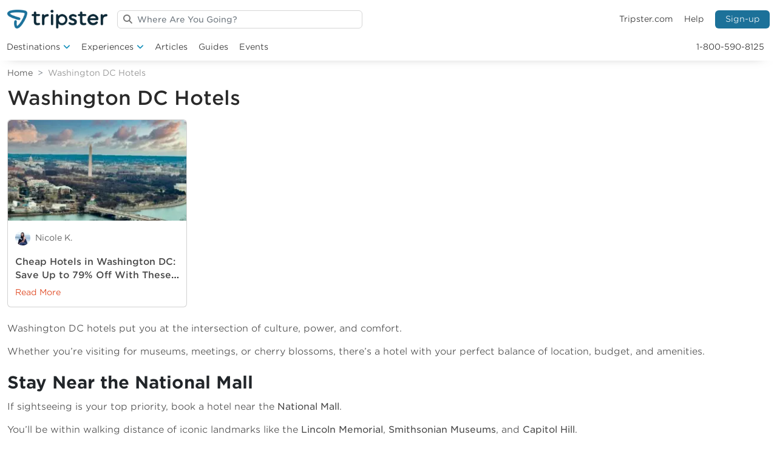

--- FILE ---
content_type: text/html; charset=UTF-8
request_url: https://www.tripster.com/travelguide/tag/washington-dc-hotels/
body_size: 24496
content:
<!DOCTYPE html>
<html lang="en-US">
	<head><meta charset="utf-8"><script>if(navigator.userAgent.match(/MSIE|Internet Explorer/i)||navigator.userAgent.match(/Trident\/7\..*?rv:11/i)){var href=document.location.href;if(!href.match(/[?&]nowprocket/)){if(href.indexOf("?")==-1){if(href.indexOf("#")==-1){document.location.href=href+"?nowprocket=1"}else{document.location.href=href.replace("#","?nowprocket=1#")}}else{if(href.indexOf("#")==-1){document.location.href=href+"&nowprocket=1"}else{document.location.href=href.replace("#","&nowprocket=1#")}}}}</script><script>(()=>{class RocketLazyLoadScripts{constructor(){this.v="2.0.4",this.userEvents=["keydown","keyup","mousedown","mouseup","mousemove","mouseover","mouseout","touchmove","touchstart","touchend","touchcancel","wheel","click","dblclick","input"],this.attributeEvents=["onblur","onclick","oncontextmenu","ondblclick","onfocus","onmousedown","onmouseenter","onmouseleave","onmousemove","onmouseout","onmouseover","onmouseup","onmousewheel","onscroll","onsubmit"]}async t(){this.i(),this.o(),/iP(ad|hone)/.test(navigator.userAgent)&&this.h(),this.u(),this.l(this),this.m(),this.k(this),this.p(this),this._(),await Promise.all([this.R(),this.L()]),this.lastBreath=Date.now(),this.S(this),this.P(),this.D(),this.O(),this.M(),await this.C(this.delayedScripts.normal),await this.C(this.delayedScripts.defer),await this.C(this.delayedScripts.async),await this.T(),await this.F(),await this.j(),await this.A(),window.dispatchEvent(new Event("rocket-allScriptsLoaded")),this.everythingLoaded=!0,this.lastTouchEnd&&await new Promise(t=>setTimeout(t,500-Date.now()+this.lastTouchEnd)),this.I(),this.H(),this.U(),this.W()}i(){this.CSPIssue=sessionStorage.getItem("rocketCSPIssue"),document.addEventListener("securitypolicyviolation",t=>{this.CSPIssue||"script-src-elem"!==t.violatedDirective||"data"!==t.blockedURI||(this.CSPIssue=!0,sessionStorage.setItem("rocketCSPIssue",!0))},{isRocket:!0})}o(){window.addEventListener("pageshow",t=>{this.persisted=t.persisted,this.realWindowLoadedFired=!0},{isRocket:!0}),window.addEventListener("pagehide",()=>{this.onFirstUserAction=null},{isRocket:!0})}h(){let t;function e(e){t=e}window.addEventListener("touchstart",e,{isRocket:!0}),window.addEventListener("touchend",function i(o){o.changedTouches[0]&&t.changedTouches[0]&&Math.abs(o.changedTouches[0].pageX-t.changedTouches[0].pageX)<10&&Math.abs(o.changedTouches[0].pageY-t.changedTouches[0].pageY)<10&&o.timeStamp-t.timeStamp<200&&(window.removeEventListener("touchstart",e,{isRocket:!0}),window.removeEventListener("touchend",i,{isRocket:!0}),"INPUT"===o.target.tagName&&"text"===o.target.type||(o.target.dispatchEvent(new TouchEvent("touchend",{target:o.target,bubbles:!0})),o.target.dispatchEvent(new MouseEvent("mouseover",{target:o.target,bubbles:!0})),o.target.dispatchEvent(new PointerEvent("click",{target:o.target,bubbles:!0,cancelable:!0,detail:1,clientX:o.changedTouches[0].clientX,clientY:o.changedTouches[0].clientY})),event.preventDefault()))},{isRocket:!0})}q(t){this.userActionTriggered||("mousemove"!==t.type||this.firstMousemoveIgnored?"keyup"===t.type||"mouseover"===t.type||"mouseout"===t.type||(this.userActionTriggered=!0,this.onFirstUserAction&&this.onFirstUserAction()):this.firstMousemoveIgnored=!0),"click"===t.type&&t.preventDefault(),t.stopPropagation(),t.stopImmediatePropagation(),"touchstart"===this.lastEvent&&"touchend"===t.type&&(this.lastTouchEnd=Date.now()),"click"===t.type&&(this.lastTouchEnd=0),this.lastEvent=t.type,t.composedPath&&t.composedPath()[0].getRootNode()instanceof ShadowRoot&&(t.rocketTarget=t.composedPath()[0]),this.savedUserEvents.push(t)}u(){this.savedUserEvents=[],this.userEventHandler=this.q.bind(this),this.userEvents.forEach(t=>window.addEventListener(t,this.userEventHandler,{passive:!1,isRocket:!0})),document.addEventListener("visibilitychange",this.userEventHandler,{isRocket:!0})}U(){this.userEvents.forEach(t=>window.removeEventListener(t,this.userEventHandler,{passive:!1,isRocket:!0})),document.removeEventListener("visibilitychange",this.userEventHandler,{isRocket:!0}),this.savedUserEvents.forEach(t=>{(t.rocketTarget||t.target).dispatchEvent(new window[t.constructor.name](t.type,t))})}m(){const t="return false",e=Array.from(this.attributeEvents,t=>"data-rocket-"+t),i="["+this.attributeEvents.join("],[")+"]",o="[data-rocket-"+this.attributeEvents.join("],[data-rocket-")+"]",s=(e,i,o)=>{o&&o!==t&&(e.setAttribute("data-rocket-"+i,o),e["rocket"+i]=new Function("event",o),e.setAttribute(i,t))};new MutationObserver(t=>{for(const n of t)"attributes"===n.type&&(n.attributeName.startsWith("data-rocket-")||this.everythingLoaded?n.attributeName.startsWith("data-rocket-")&&this.everythingLoaded&&this.N(n.target,n.attributeName.substring(12)):s(n.target,n.attributeName,n.target.getAttribute(n.attributeName))),"childList"===n.type&&n.addedNodes.forEach(t=>{if(t.nodeType===Node.ELEMENT_NODE)if(this.everythingLoaded)for(const i of[t,...t.querySelectorAll(o)])for(const t of i.getAttributeNames())e.includes(t)&&this.N(i,t.substring(12));else for(const e of[t,...t.querySelectorAll(i)])for(const t of e.getAttributeNames())this.attributeEvents.includes(t)&&s(e,t,e.getAttribute(t))})}).observe(document,{subtree:!0,childList:!0,attributeFilter:[...this.attributeEvents,...e]})}I(){this.attributeEvents.forEach(t=>{document.querySelectorAll("[data-rocket-"+t+"]").forEach(e=>{this.N(e,t)})})}N(t,e){const i=t.getAttribute("data-rocket-"+e);i&&(t.setAttribute(e,i),t.removeAttribute("data-rocket-"+e))}k(t){Object.defineProperty(HTMLElement.prototype,"onclick",{get(){return this.rocketonclick||null},set(e){this.rocketonclick=e,this.setAttribute(t.everythingLoaded?"onclick":"data-rocket-onclick","this.rocketonclick(event)")}})}S(t){function e(e,i){let o=e[i];e[i]=null,Object.defineProperty(e,i,{get:()=>o,set(s){t.everythingLoaded?o=s:e["rocket"+i]=o=s}})}e(document,"onreadystatechange"),e(window,"onload"),e(window,"onpageshow");try{Object.defineProperty(document,"readyState",{get:()=>t.rocketReadyState,set(e){t.rocketReadyState=e},configurable:!0}),document.readyState="loading"}catch(t){console.log("WPRocket DJE readyState conflict, bypassing")}}l(t){this.originalAddEventListener=EventTarget.prototype.addEventListener,this.originalRemoveEventListener=EventTarget.prototype.removeEventListener,this.savedEventListeners=[],EventTarget.prototype.addEventListener=function(e,i,o){o&&o.isRocket||!t.B(e,this)&&!t.userEvents.includes(e)||t.B(e,this)&&!t.userActionTriggered||e.startsWith("rocket-")||t.everythingLoaded?t.originalAddEventListener.call(this,e,i,o):(t.savedEventListeners.push({target:this,remove:!1,type:e,func:i,options:o}),"mouseenter"!==e&&"mouseleave"!==e||t.originalAddEventListener.call(this,e,t.savedUserEvents.push,o))},EventTarget.prototype.removeEventListener=function(e,i,o){o&&o.isRocket||!t.B(e,this)&&!t.userEvents.includes(e)||t.B(e,this)&&!t.userActionTriggered||e.startsWith("rocket-")||t.everythingLoaded?t.originalRemoveEventListener.call(this,e,i,o):t.savedEventListeners.push({target:this,remove:!0,type:e,func:i,options:o})}}J(t,e){this.savedEventListeners=this.savedEventListeners.filter(i=>{let o=i.type,s=i.target||window;return e!==o||t!==s||(this.B(o,s)&&(i.type="rocket-"+o),this.$(i),!1)})}H(){EventTarget.prototype.addEventListener=this.originalAddEventListener,EventTarget.prototype.removeEventListener=this.originalRemoveEventListener,this.savedEventListeners.forEach(t=>this.$(t))}$(t){t.remove?this.originalRemoveEventListener.call(t.target,t.type,t.func,t.options):this.originalAddEventListener.call(t.target,t.type,t.func,t.options)}p(t){let e;function i(e){return t.everythingLoaded?e:e.split(" ").map(t=>"load"===t||t.startsWith("load.")?"rocket-jquery-load":t).join(" ")}function o(o){function s(e){const s=o.fn[e];o.fn[e]=o.fn.init.prototype[e]=function(){return this[0]===window&&t.userActionTriggered&&("string"==typeof arguments[0]||arguments[0]instanceof String?arguments[0]=i(arguments[0]):"object"==typeof arguments[0]&&Object.keys(arguments[0]).forEach(t=>{const e=arguments[0][t];delete arguments[0][t],arguments[0][i(t)]=e})),s.apply(this,arguments),this}}if(o&&o.fn&&!t.allJQueries.includes(o)){const e={DOMContentLoaded:[],"rocket-DOMContentLoaded":[]};for(const t in e)document.addEventListener(t,()=>{e[t].forEach(t=>t())},{isRocket:!0});o.fn.ready=o.fn.init.prototype.ready=function(i){function s(){parseInt(o.fn.jquery)>2?setTimeout(()=>i.bind(document)(o)):i.bind(document)(o)}return"function"==typeof i&&(t.realDomReadyFired?!t.userActionTriggered||t.fauxDomReadyFired?s():e["rocket-DOMContentLoaded"].push(s):e.DOMContentLoaded.push(s)),o([])},s("on"),s("one"),s("off"),t.allJQueries.push(o)}e=o}t.allJQueries=[],o(window.jQuery),Object.defineProperty(window,"jQuery",{get:()=>e,set(t){o(t)}})}P(){const t=new Map;document.write=document.writeln=function(e){const i=document.currentScript,o=document.createRange(),s=i.parentElement;let n=t.get(i);void 0===n&&(n=i.nextSibling,t.set(i,n));const c=document.createDocumentFragment();o.setStart(c,0),c.appendChild(o.createContextualFragment(e)),s.insertBefore(c,n)}}async R(){return new Promise(t=>{this.userActionTriggered?t():this.onFirstUserAction=t})}async L(){return new Promise(t=>{document.addEventListener("DOMContentLoaded",()=>{this.realDomReadyFired=!0,t()},{isRocket:!0})})}async j(){return this.realWindowLoadedFired?Promise.resolve():new Promise(t=>{window.addEventListener("load",t,{isRocket:!0})})}M(){this.pendingScripts=[];this.scriptsMutationObserver=new MutationObserver(t=>{for(const e of t)e.addedNodes.forEach(t=>{"SCRIPT"!==t.tagName||t.noModule||t.isWPRocket||this.pendingScripts.push({script:t,promise:new Promise(e=>{const i=()=>{const i=this.pendingScripts.findIndex(e=>e.script===t);i>=0&&this.pendingScripts.splice(i,1),e()};t.addEventListener("load",i,{isRocket:!0}),t.addEventListener("error",i,{isRocket:!0}),setTimeout(i,1e3)})})})}),this.scriptsMutationObserver.observe(document,{childList:!0,subtree:!0})}async F(){await this.X(),this.pendingScripts.length?(await this.pendingScripts[0].promise,await this.F()):this.scriptsMutationObserver.disconnect()}D(){this.delayedScripts={normal:[],async:[],defer:[]},document.querySelectorAll("script[type$=rocketlazyloadscript]").forEach(t=>{t.hasAttribute("data-rocket-src")?t.hasAttribute("async")&&!1!==t.async?this.delayedScripts.async.push(t):t.hasAttribute("defer")&&!1!==t.defer||"module"===t.getAttribute("data-rocket-type")?this.delayedScripts.defer.push(t):this.delayedScripts.normal.push(t):this.delayedScripts.normal.push(t)})}async _(){await this.L();let t=[];document.querySelectorAll("script[type$=rocketlazyloadscript][data-rocket-src]").forEach(e=>{let i=e.getAttribute("data-rocket-src");if(i&&!i.startsWith("data:")){i.startsWith("//")&&(i=location.protocol+i);try{const o=new URL(i).origin;o!==location.origin&&t.push({src:o,crossOrigin:e.crossOrigin||"module"===e.getAttribute("data-rocket-type")})}catch(t){}}}),t=[...new Map(t.map(t=>[JSON.stringify(t),t])).values()],this.Y(t,"preconnect")}async G(t){if(await this.K(),!0!==t.noModule||!("noModule"in HTMLScriptElement.prototype))return new Promise(e=>{let i;function o(){(i||t).setAttribute("data-rocket-status","executed"),e()}try{if(navigator.userAgent.includes("Firefox/")||""===navigator.vendor||this.CSPIssue)i=document.createElement("script"),[...t.attributes].forEach(t=>{let e=t.nodeName;"type"!==e&&("data-rocket-type"===e&&(e="type"),"data-rocket-src"===e&&(e="src"),i.setAttribute(e,t.nodeValue))}),t.text&&(i.text=t.text),t.nonce&&(i.nonce=t.nonce),i.hasAttribute("src")?(i.addEventListener("load",o,{isRocket:!0}),i.addEventListener("error",()=>{i.setAttribute("data-rocket-status","failed-network"),e()},{isRocket:!0}),setTimeout(()=>{i.isConnected||e()},1)):(i.text=t.text,o()),i.isWPRocket=!0,t.parentNode.replaceChild(i,t);else{const i=t.getAttribute("data-rocket-type"),s=t.getAttribute("data-rocket-src");i?(t.type=i,t.removeAttribute("data-rocket-type")):t.removeAttribute("type"),t.addEventListener("load",o,{isRocket:!0}),t.addEventListener("error",i=>{this.CSPIssue&&i.target.src.startsWith("data:")?(console.log("WPRocket: CSP fallback activated"),t.removeAttribute("src"),this.G(t).then(e)):(t.setAttribute("data-rocket-status","failed-network"),e())},{isRocket:!0}),s?(t.fetchPriority="high",t.removeAttribute("data-rocket-src"),t.src=s):t.src="data:text/javascript;base64,"+window.btoa(unescape(encodeURIComponent(t.text)))}}catch(i){t.setAttribute("data-rocket-status","failed-transform"),e()}});t.setAttribute("data-rocket-status","skipped")}async C(t){const e=t.shift();return e?(e.isConnected&&await this.G(e),this.C(t)):Promise.resolve()}O(){this.Y([...this.delayedScripts.normal,...this.delayedScripts.defer,...this.delayedScripts.async],"preload")}Y(t,e){this.trash=this.trash||[];let i=!0;var o=document.createDocumentFragment();t.forEach(t=>{const s=t.getAttribute&&t.getAttribute("data-rocket-src")||t.src;if(s&&!s.startsWith("data:")){const n=document.createElement("link");n.href=s,n.rel=e,"preconnect"!==e&&(n.as="script",n.fetchPriority=i?"high":"low"),t.getAttribute&&"module"===t.getAttribute("data-rocket-type")&&(n.crossOrigin=!0),t.crossOrigin&&(n.crossOrigin=t.crossOrigin),t.integrity&&(n.integrity=t.integrity),t.nonce&&(n.nonce=t.nonce),o.appendChild(n),this.trash.push(n),i=!1}}),document.head.appendChild(o)}W(){this.trash.forEach(t=>t.remove())}async T(){try{document.readyState="interactive"}catch(t){}this.fauxDomReadyFired=!0;try{await this.K(),this.J(document,"readystatechange"),document.dispatchEvent(new Event("rocket-readystatechange")),await this.K(),document.rocketonreadystatechange&&document.rocketonreadystatechange(),await this.K(),this.J(document,"DOMContentLoaded"),document.dispatchEvent(new Event("rocket-DOMContentLoaded")),await this.K(),this.J(window,"DOMContentLoaded"),window.dispatchEvent(new Event("rocket-DOMContentLoaded"))}catch(t){console.error(t)}}async A(){try{document.readyState="complete"}catch(t){}try{await this.K(),this.J(document,"readystatechange"),document.dispatchEvent(new Event("rocket-readystatechange")),await this.K(),document.rocketonreadystatechange&&document.rocketonreadystatechange(),await this.K(),this.J(window,"load"),window.dispatchEvent(new Event("rocket-load")),await this.K(),window.rocketonload&&window.rocketonload(),await this.K(),this.allJQueries.forEach(t=>t(window).trigger("rocket-jquery-load")),await this.K(),this.J(window,"pageshow");const t=new Event("rocket-pageshow");t.persisted=this.persisted,window.dispatchEvent(t),await this.K(),window.rocketonpageshow&&window.rocketonpageshow({persisted:this.persisted})}catch(t){console.error(t)}}async K(){Date.now()-this.lastBreath>45&&(await this.X(),this.lastBreath=Date.now())}async X(){return document.hidden?new Promise(t=>setTimeout(t)):new Promise(t=>requestAnimationFrame(t))}B(t,e){return e===document&&"readystatechange"===t||(e===document&&"DOMContentLoaded"===t||(e===window&&"DOMContentLoaded"===t||(e===window&&"load"===t||e===window&&"pageshow"===t)))}static run(){(new RocketLazyLoadScripts).t()}}RocketLazyLoadScripts.run()})();</script>
	
	<meta http-equiv="x-ua-compatible" content="ie=edge">
	<meta name="viewport" content="width=device-width, initial-scale=1">
	<meta name="robots" content="index, follow, max-image-preview:large, max-snippet:-1, max-video-preview:-1">

	<!-- This site is optimized with the Yoast SEO Premium plugin v26.8 (Yoast SEO v26.8) - https://yoast.com/product/yoast-seo-premium-wordpress/ -->
	<title>Washington DC Hotels: Smart Stays in the Nation’s Capital</title>
	<meta name="description" content="Find the best hotels in Washington DC. Discover top accommodations with Tripster’s expert and comprehensive recommendations right here.">
	<link rel="canonical" href="https://www.tripster.com/travelguide/tag/washington-dc-hotels/">
	<meta property="og:locale" content="en_US">
	<meta property="og:type" content="article">
	<meta property="og:title" content="Washington DC Hotels Archives">
	<meta property="og:url" content="https://www.tripster.com/travelguide/tag/washington-dc-hotels/">
	<meta property="og:site_name" content="Tripster Travel Guide">
	<meta name="twitter:card" content="summary_large_image">
	<meta name="twitter:site" content="@tripster">
	<script type="application/ld+json" class="yoast-schema-graph">{"@context":"https://schema.org","@graph":[{"@type":"CollectionPage","@id":"https://www.tripster.com/travelguide/tag/washington-dc-hotels/","url":"https://www.tripster.com/travelguide/tag/washington-dc-hotels/","name":"Washington DC Hotels: Smart Stays in the Nation&rsquo;s Capital","isPartOf":{"@id":"https://www.tripster.com/travelguide/#website"},"primaryImageOfPage":{"@id":"https://www.tripster.com/travelguide/tag/washington-dc-hotels/#primaryimage"},"image":{"@id":"https://www.tripster.com/travelguide/tag/washington-dc-hotels/#primaryimage"},"thumbnailUrl":"https://cdn.tripster.com/travelguide/wp-content/uploads/washington-dc-usa-aerial-view-cloudy.jpeg","description":"Find the best hotels in Washington DC. Discover top accommodations with Tripster&rsquo;s expert and comprehensive recommendations right here.","breadcrumb":{"@id":"https://www.tripster.com/travelguide/tag/washington-dc-hotels/#breadcrumb"},"inLanguage":"en-US"},{"@type":"ImageObject","inLanguage":"en-US","@id":"https://www.tripster.com/travelguide/tag/washington-dc-hotels/#primaryimage","url":"https://cdn.tripster.com/travelguide/wp-content/uploads/washington-dc-usa-aerial-view-cloudy.jpeg","contentUrl":"https://cdn.tripster.com/travelguide/wp-content/uploads/washington-dc-usa-aerial-view-cloudy.jpeg","width":1200,"height":675,"caption":"Aerial view of DC at sunset with a cloudy sky in Washington, DC, USA"},{"@type":"BreadcrumbList","@id":"https://www.tripster.com/travelguide/tag/washington-dc-hotels/#breadcrumb","itemListElement":[{"@type":"ListItem","position":1,"name":"Home","item":"https://www.tripster.com/travelguide/"},{"@type":"ListItem","position":2,"name":"Washington DC Hotels"}]},{"@type":"WebSite","@id":"https://www.tripster.com/travelguide/#website","url":"https://www.tripster.com/travelguide/","name":"Tripster Travel Guide","description":"Tripster Travel Guide","potentialAction":[{"@type":"SearchAction","target":{"@type":"EntryPoint","urlTemplate":"https://www.tripster.com/travelguide/?s={search_term_string}"},"query-input":{"@type":"PropertyValueSpecification","valueRequired":true,"valueName":"search_term_string"}}],"inLanguage":"en-US"}]}</script>
	<!-- / Yoast SEO Premium plugin. -->


<link rel="dns-prefetch" href="//static.addtoany.com">
<link rel="dns-prefetch" href="//kit.fontawesome.com">
<link rel="dns-prefetch" href="//www.tripster.com">
<link rel="dns-prefetch" href="//cdn.tripster.com">

<link href="https://cdn.tripster.com" rel="preconnect">
<link rel="alternate" type="application/rss+xml" title="Tripster Travel Guide » Feed" href="https://www.tripster.com/travelguide/feed/">
<link rel="alternate" type="application/rss+xml" title="Tripster Travel Guide » Washington DC Hotels Tag Feed" href="https://www.tripster.com/travelguide/tag/washington-dc-hotels/feed/">
<style id="wp-img-auto-sizes-contain-inline-css" type="text/css">
img:is([sizes=auto i],[sizes^="auto," i]){contain-intrinsic-size:3000px 1500px}
/*# sourceURL=wp-img-auto-sizes-contain-inline-css */
</style>
<style id="classic-theme-styles-inline-css" type="text/css">
/*! This file is auto-generated */
.wp-block-button__link{color:#fff;background-color:#32373c;border-radius:9999px;box-shadow:none;text-decoration:none;padding:calc(.667em + 2px) calc(1.333em + 2px);font-size:1.125em}.wp-block-file__button{background:#32373c;color:#fff;text-decoration:none}
/*# sourceURL=/wp-includes/css/classic-themes.min.css */
</style>
<link data-minify="1" rel="stylesheet" href="https://www.tripster.com/travelguide/wp-content/cache/min/1/travelguide/wp-content/plugins/categories-images/assets/css/zci-styles.css?ver=1768931503"><link data-minify="1" rel="stylesheet" href="https://www.tripster.com/travelguide/wp-content/cache/min/1/travelguide/wp-content/plugins/easy-accordion-pro/public/assets/css/font-awesome.min.css?ver=1768931509"><link rel="stylesheet" href="https://cdn.tripster.com/travelguide/wp-content/plugins/easy-accordion-pro/public/assets/css/animate.min.css?ver=4.0.0"><link data-minify="1" rel="stylesheet" href="https://www.tripster.com/travelguide/wp-content/cache/min/1/travelguide/wp-content/plugins/easy-accordion-pro/public/assets/css/ea-style.min.css?ver=1768931509"><style id="sp-ea-style-inline-css" type="text/css">
#sp-ea-106161 .spcollapsing{height: 0; overflow: hidden; transition-property: height; transition-duration: 500ms;}#sp-ea-106161.sp-easy-accordion>.sp-ea-single.eap_inactive>.ea-header a {background-color: #bb0000 !important; color: #fff !important;}#sp-ea-106161.sp-easy-accordion>.sp-ea-single{ margin-bottom: 10px; border: 1px solid #e2e2e2; border-radius: 3px;}#sp-ea-106161.sp-easy-accordion>.sp-ea-single.ea-expand{ border-color: #e2e2e2;}#sp-ea-106161.sp-easy-accordion>.sp-ea-single:hover{ border-color: #e2e2e2;}#sp-ea-106161.sp-easy-accordion>.sp-ea-single>.ea-header a {background: #eee;}#sp-ea-106161.sp-easy-accordion>.sp-ea-single.ea-expand>.ea-header a {background: #eee;}#sp-ea-106161.sp-easy-accordion>.sp-ea-single>.ea-header:hover a {background: #eee;}#sp-ea-106161.sp-easy-accordion>.sp-ea-single>.ea-header a .eap-title-icon { color: #444;font-size: 20px;} #sp-ea-106161.sp-easy-accordion>.sp-ea-single>.ea-header a .eap-title-custom-icon {max-width: 20px;}#sp-ea-106161.sp-easy-accordion>.sp-ea-single>.ea-header:hover a .eap-title-icon {color: #444;}#sp-ea-106161.sp-easy-accordion>.sp-ea-single.ea-expand>.ea-header a .eap-title-icon {color: #444;}#sp-ea-106161.sp-easy-accordion>.sp-ea-single>.ea-header a {padding: 15px 15px 15px 15px; color: #444; font-size: 20px; line-height: 30px; text-align: left; letter-spacing: 0px; text-transform: none;}#sp-ea-106161.sp-easy-accordion>.sp-ea-single>.ea-header:hover a {color: #444;}#sp-ea-106161.sp-easy-accordion>.sp-ea-single.ea-expand>.ea-header a {color: #444;}#sp-ea-106161.sp-easy-accordion>.sp-ea-single>.sp-collapse>.ea-body p,#sp-ea-106161.sp-easy-accordion>.sp-ea-single>.sp-collapse>.ea-body{background: #fff; padding: 15px 15px 15px 15px; border-radius: 0 0 3px 3px; color: #444; font-size: 16px; text-align: left; letter-spacing: 0px; line-height: 26px; animation-delay: 200ms; text-transform: none;}#sp-ea-106161.sp-easy-accordion>.sp-ea-single>.ea-header a .ea-expand-icon.fa:before {color: #444; font-size: 16px; font-style: normal;}#sp-ea-106161.sp-easy-accordion>.sp-ea-single>.ea-header:hover a .ea-expand-icon.fa:before {color: #444;}#sp-ea-106161.sp-easy-accordion>.sp-ea-single.ea-expand>.ea-header a .ea-expand-icon.fa:before {color: #444;}#sp-ea-106161.sp-easy-accordion>.sp-ea-single{border-radius: 3px; border: 1px solid #e2e2e2;}#sp-ea-106161.sp-easy-accordion>.sp-ea-single>.sp-collapse>.ea-body{border-radius: 0 0 3px 3px; border: none;}#sp-ea-106161.sp-easy-accordion>.sp-ea-single>.ea-header a .ea-expand-icon.fa {float: left; margin-right: 10px;}#sp-ea-106161 #eap_faq_search_bar_container {display:none; opacity:0;}#sp-ea-106161 #eap_faq_search_bar_container span::before{content:"";}#sp-ea-106161.sp-easy-accordion>.sp-ea-single>.sp-collapse>.ea-body p{ padding:0px}#sp-eap-accordion-section-106161.sp-eap-container .sp-eap-infinite-scroll-loader,#sp-eap-accordion-section-106161.sp-eap-container div:is(.sp-eap-load-more,.sp-eap-ajax-number-pagination){text-align:center;}#sp-ea-106161>.sp-ea-single>.sp-collapse>.ea-body .eap-product-price {color: #444;}#sp-ea-106161.sp-easy-accordion>.sp-ea-single>.sp-collapse>.ea-body .eap-product-price del{color: rgba(68,68,68,0.71);}#sp-ea-106161.sp-easy-accordion>.sp-ea-single>.sp-collapse>.ea-body .eap-product-cart-button .woocommerce a { border: 1px solid #DAD6DA;border-radius: 2px;background-color: transparent;color: #444;}#sp-ea-106161.sp-easy-accordion>.sp-ea-single>.sp-collapse>.ea-body .eap-product-cart-button .woocommerce a:hover { border-color: #444;background-color: #444;color: #fff;}#sp-ea-106161.sp-easy-accordion>.sp-ea-single>>.sp-collapse>.ea-body .eap-product-cart-button .eap-product-quantity .eap_input_text {border: 1px solid #DAD6DA;}#sp-ea-106161.sp-easy-accordion>.sp-ea-single>.sp-collapse>.ea-body .eap-product-cart-button a.add_to_cart_button{position: relative;}.sp-easy-accordion>.sp-ea-single>.ea-header a { font-size: 18px !important; padding: 10px 15px !important; line-height: 1.5 !important;}
/*# sourceURL=sp-ea-style-inline-css */
</style>
<link rel="stylesheet" href="https://cdn.tripster.com/travelguide/wp-content/plugins/add-to-any/addtoany.min.css?ver=1.16"><link data-minify="1" rel="stylesheet" href="https://www.tripster.com/travelguide/wp-content/cache/min/1/travelguide/wp-content/themes/travelguide23/css/bootstrap.css?ver=1768931503"><link rel="stylesheet" href="https://cdn.tripster.com/travelguide/wp-content/themes/travelguide23/css/slick.min.css"><link data-minify="1" rel="stylesheet" href="https://www.tripster.com/travelguide/wp-content/cache/min/1/travelguide/wp-content/themes/travelguide23/css/styles.css?ver=1768931503">
		<!-- GA Google Analytics @ https://m0n.co/ga -->
		<script type="rocketlazyloadscript" async data-rocket-src="https://www.googletagmanager.com/gtag/js?id=G-GPL4N24F21"></script>
		<script type="rocketlazyloadscript">
			window.dataLayer = window.dataLayer || [];
			function gtag(){dataLayer.push(arguments);}
			gtag('js', new Date());
			gtag('config', 'G-GPL4N24F21');
		</script>

			<script type="rocketlazyloadscript" data-minify="1" data-rocket-type="text/javascript" async defer data-pin-color="" data-pin-height="28" data-pin-hover="true" data-rocket-src="https://cdn.tripster.com/travelguide/wp-content/cache/min/1/travelguide/wp-content/plugins/pinterest-pin-it-button-on-image-hover-and-post/js/pinit.js?ver=1768931503"></script>
		<!-- Google Tag Manager -->
<script type="rocketlazyloadscript">(function(w,d,s,l,i){w[l]=w[l]||[];w[l].push({'gtm.start':new Date().getTime(),event:'gtm.js'});var f=d.getElementsByTagName(s)[0],j=d.createElement(s);j.async=true;j.src="https://load.sgtm.tripster.com/5vuapfuqet.js?"+i;f.parentNode.insertBefore(j,f);})(window,document,'script','dataLayer','aab=HQFMMjI9TDgiIjstLCdHA0lXX0RAFA9IABcYBRUEBAdaBh4Y');</script>
<!-- End Google Tag Manager --><script type="text/javascript" async defer src="https://www.tripster.com/scripts/widget/1.0/products.js"></script><link rel="icon" href="https://cdn.tripster.com/travelguide/wp-content/uploads/2023/02/cropped-tripster-logo-mark-650x650_2-32x32.png" sizes="32x32">
<link rel="icon" href="https://cdn.tripster.com/travelguide/wp-content/uploads/2023/02/cropped-tripster-logo-mark-650x650_2-192x192.png" sizes="192x192">
<link rel="apple-touch-icon" href="https://cdn.tripster.com/travelguide/wp-content/uploads/2023/02/cropped-tripster-logo-mark-650x650_2-180x180.png">
<meta name="msapplication-TileImage" content="https://cdn.tripster.com/travelguide/wp-content/uploads/2023/02/cropped-tripster-logo-mark-650x650_2-270x270.png">
		<style type="text/css" id="wp-custom-css">
			@media (min-width: 1024px) {
	.gallery-masthead h1 {
		font-size: 3em;
	}
	
	.o-page-content .content-body .content-header .product-gallery .gallery-masthead p {
		font-size: 1.35em;
	}
}

.single .content-main .text-body strong {
	font-weight: bold;
}

.single .content-main .text-body h2 {
	font-size: 1.25em;
}
.single .content-main .text-body h3 {
	font-size: 1.15em;
}

.single .content-main .text-body h4 {
	font-size: 1.05rem;
	line-height: 1.5em;
}

.tripster-widget {
	overflow-y: hidden;
}

body.page.events #ez-toc-container {
	display: none;
}		</style>
		<noscript><style id="rocket-lazyload-nojs-css">.rll-youtube-player, [data-lazy-src]{display:none !important;}</style></noscript><script async defer src="https://www.tripster.com/scripts/widget/1.0/packages.js"></script>
<style id="global-styles-inline-css" type="text/css">
:root{--wp--preset--aspect-ratio--square: 1;--wp--preset--aspect-ratio--4-3: 4/3;--wp--preset--aspect-ratio--3-4: 3/4;--wp--preset--aspect-ratio--3-2: 3/2;--wp--preset--aspect-ratio--2-3: 2/3;--wp--preset--aspect-ratio--16-9: 16/9;--wp--preset--aspect-ratio--9-16: 9/16;--wp--preset--color--black: #000000;--wp--preset--color--cyan-bluish-gray: #abb8c3;--wp--preset--color--white: #ffffff;--wp--preset--color--pale-pink: #f78da7;--wp--preset--color--vivid-red: #cf2e2e;--wp--preset--color--luminous-vivid-orange: #ff6900;--wp--preset--color--luminous-vivid-amber: #fcb900;--wp--preset--color--light-green-cyan: #7bdcb5;--wp--preset--color--vivid-green-cyan: #00d084;--wp--preset--color--pale-cyan-blue: #8ed1fc;--wp--preset--color--vivid-cyan-blue: #0693e3;--wp--preset--color--vivid-purple: #9b51e0;--wp--preset--gradient--vivid-cyan-blue-to-vivid-purple: linear-gradient(135deg,rgb(6,147,227) 0%,rgb(155,81,224) 100%);--wp--preset--gradient--light-green-cyan-to-vivid-green-cyan: linear-gradient(135deg,rgb(122,220,180) 0%,rgb(0,208,130) 100%);--wp--preset--gradient--luminous-vivid-amber-to-luminous-vivid-orange: linear-gradient(135deg,rgb(252,185,0) 0%,rgb(255,105,0) 100%);--wp--preset--gradient--luminous-vivid-orange-to-vivid-red: linear-gradient(135deg,rgb(255,105,0) 0%,rgb(207,46,46) 100%);--wp--preset--gradient--very-light-gray-to-cyan-bluish-gray: linear-gradient(135deg,rgb(238,238,238) 0%,rgb(169,184,195) 100%);--wp--preset--gradient--cool-to-warm-spectrum: linear-gradient(135deg,rgb(74,234,220) 0%,rgb(151,120,209) 20%,rgb(207,42,186) 40%,rgb(238,44,130) 60%,rgb(251,105,98) 80%,rgb(254,248,76) 100%);--wp--preset--gradient--blush-light-purple: linear-gradient(135deg,rgb(255,206,236) 0%,rgb(152,150,240) 100%);--wp--preset--gradient--blush-bordeaux: linear-gradient(135deg,rgb(254,205,165) 0%,rgb(254,45,45) 50%,rgb(107,0,62) 100%);--wp--preset--gradient--luminous-dusk: linear-gradient(135deg,rgb(255,203,112) 0%,rgb(199,81,192) 50%,rgb(65,88,208) 100%);--wp--preset--gradient--pale-ocean: linear-gradient(135deg,rgb(255,245,203) 0%,rgb(182,227,212) 50%,rgb(51,167,181) 100%);--wp--preset--gradient--electric-grass: linear-gradient(135deg,rgb(202,248,128) 0%,rgb(113,206,126) 100%);--wp--preset--gradient--midnight: linear-gradient(135deg,rgb(2,3,129) 0%,rgb(40,116,252) 100%);--wp--preset--font-size--small: 13px;--wp--preset--font-size--medium: 20px;--wp--preset--font-size--large: 36px;--wp--preset--font-size--x-large: 42px;--wp--preset--spacing--20: 0.44rem;--wp--preset--spacing--30: 0.67rem;--wp--preset--spacing--40: 1rem;--wp--preset--spacing--50: 1.5rem;--wp--preset--spacing--60: 2.25rem;--wp--preset--spacing--70: 3.38rem;--wp--preset--spacing--80: 5.06rem;--wp--preset--shadow--natural: 6px 6px 9px rgba(0, 0, 0, 0.2);--wp--preset--shadow--deep: 12px 12px 50px rgba(0, 0, 0, 0.4);--wp--preset--shadow--sharp: 6px 6px 0px rgba(0, 0, 0, 0.2);--wp--preset--shadow--outlined: 6px 6px 0px -3px rgb(255, 255, 255), 6px 6px rgb(0, 0, 0);--wp--preset--shadow--crisp: 6px 6px 0px rgb(0, 0, 0);}:where(.is-layout-flex){gap: 0.5em;}:where(.is-layout-grid){gap: 0.5em;}body .is-layout-flex{display: flex;}.is-layout-flex{flex-wrap: wrap;align-items: center;}.is-layout-flex > :is(*, div){margin: 0;}body .is-layout-grid{display: grid;}.is-layout-grid > :is(*, div){margin: 0;}:where(.wp-block-columns.is-layout-flex){gap: 2em;}:where(.wp-block-columns.is-layout-grid){gap: 2em;}:where(.wp-block-post-template.is-layout-flex){gap: 1.25em;}:where(.wp-block-post-template.is-layout-grid){gap: 1.25em;}.has-black-color{color: var(--wp--preset--color--black) !important;}.has-cyan-bluish-gray-color{color: var(--wp--preset--color--cyan-bluish-gray) !important;}.has-white-color{color: var(--wp--preset--color--white) !important;}.has-pale-pink-color{color: var(--wp--preset--color--pale-pink) !important;}.has-vivid-red-color{color: var(--wp--preset--color--vivid-red) !important;}.has-luminous-vivid-orange-color{color: var(--wp--preset--color--luminous-vivid-orange) !important;}.has-luminous-vivid-amber-color{color: var(--wp--preset--color--luminous-vivid-amber) !important;}.has-light-green-cyan-color{color: var(--wp--preset--color--light-green-cyan) !important;}.has-vivid-green-cyan-color{color: var(--wp--preset--color--vivid-green-cyan) !important;}.has-pale-cyan-blue-color{color: var(--wp--preset--color--pale-cyan-blue) !important;}.has-vivid-cyan-blue-color{color: var(--wp--preset--color--vivid-cyan-blue) !important;}.has-vivid-purple-color{color: var(--wp--preset--color--vivid-purple) !important;}.has-black-background-color{background-color: var(--wp--preset--color--black) !important;}.has-cyan-bluish-gray-background-color{background-color: var(--wp--preset--color--cyan-bluish-gray) !important;}.has-white-background-color{background-color: var(--wp--preset--color--white) !important;}.has-pale-pink-background-color{background-color: var(--wp--preset--color--pale-pink) !important;}.has-vivid-red-background-color{background-color: var(--wp--preset--color--vivid-red) !important;}.has-luminous-vivid-orange-background-color{background-color: var(--wp--preset--color--luminous-vivid-orange) !important;}.has-luminous-vivid-amber-background-color{background-color: var(--wp--preset--color--luminous-vivid-amber) !important;}.has-light-green-cyan-background-color{background-color: var(--wp--preset--color--light-green-cyan) !important;}.has-vivid-green-cyan-background-color{background-color: var(--wp--preset--color--vivid-green-cyan) !important;}.has-pale-cyan-blue-background-color{background-color: var(--wp--preset--color--pale-cyan-blue) !important;}.has-vivid-cyan-blue-background-color{background-color: var(--wp--preset--color--vivid-cyan-blue) !important;}.has-vivid-purple-background-color{background-color: var(--wp--preset--color--vivid-purple) !important;}.has-black-border-color{border-color: var(--wp--preset--color--black) !important;}.has-cyan-bluish-gray-border-color{border-color: var(--wp--preset--color--cyan-bluish-gray) !important;}.has-white-border-color{border-color: var(--wp--preset--color--white) !important;}.has-pale-pink-border-color{border-color: var(--wp--preset--color--pale-pink) !important;}.has-vivid-red-border-color{border-color: var(--wp--preset--color--vivid-red) !important;}.has-luminous-vivid-orange-border-color{border-color: var(--wp--preset--color--luminous-vivid-orange) !important;}.has-luminous-vivid-amber-border-color{border-color: var(--wp--preset--color--luminous-vivid-amber) !important;}.has-light-green-cyan-border-color{border-color: var(--wp--preset--color--light-green-cyan) !important;}.has-vivid-green-cyan-border-color{border-color: var(--wp--preset--color--vivid-green-cyan) !important;}.has-pale-cyan-blue-border-color{border-color: var(--wp--preset--color--pale-cyan-blue) !important;}.has-vivid-cyan-blue-border-color{border-color: var(--wp--preset--color--vivid-cyan-blue) !important;}.has-vivid-purple-border-color{border-color: var(--wp--preset--color--vivid-purple) !important;}.has-vivid-cyan-blue-to-vivid-purple-gradient-background{background: var(--wp--preset--gradient--vivid-cyan-blue-to-vivid-purple) !important;}.has-light-green-cyan-to-vivid-green-cyan-gradient-background{background: var(--wp--preset--gradient--light-green-cyan-to-vivid-green-cyan) !important;}.has-luminous-vivid-amber-to-luminous-vivid-orange-gradient-background{background: var(--wp--preset--gradient--luminous-vivid-amber-to-luminous-vivid-orange) !important;}.has-luminous-vivid-orange-to-vivid-red-gradient-background{background: var(--wp--preset--gradient--luminous-vivid-orange-to-vivid-red) !important;}.has-very-light-gray-to-cyan-bluish-gray-gradient-background{background: var(--wp--preset--gradient--very-light-gray-to-cyan-bluish-gray) !important;}.has-cool-to-warm-spectrum-gradient-background{background: var(--wp--preset--gradient--cool-to-warm-spectrum) !important;}.has-blush-light-purple-gradient-background{background: var(--wp--preset--gradient--blush-light-purple) !important;}.has-blush-bordeaux-gradient-background{background: var(--wp--preset--gradient--blush-bordeaux) !important;}.has-luminous-dusk-gradient-background{background: var(--wp--preset--gradient--luminous-dusk) !important;}.has-pale-ocean-gradient-background{background: var(--wp--preset--gradient--pale-ocean) !important;}.has-electric-grass-gradient-background{background: var(--wp--preset--gradient--electric-grass) !important;}.has-midnight-gradient-background{background: var(--wp--preset--gradient--midnight) !important;}.has-small-font-size{font-size: var(--wp--preset--font-size--small) !important;}.has-medium-font-size{font-size: var(--wp--preset--font-size--medium) !important;}.has-large-font-size{font-size: var(--wp--preset--font-size--large) !important;}.has-x-large-font-size{font-size: var(--wp--preset--font-size--x-large) !important;}
/*# sourceURL=global-styles-inline-css */
</style>
<meta name="generator" content="WP Rocket 3.20.3" data-wpr-features="wpr_delay_js wpr_defer_js wpr_minify_js wpr_lazyload_images wpr_lazyload_iframes wpr_minify_css wpr_cdn wpr_preload_links wpr_desktop" /></head>
	<body class="archive tag tag-washington-dc-hotels tag-8401 wp-theme-travelguide23">
	<header data-rocket-location-hash="e9d6a243bab1a137668e440ebe55a7d7" class="o-page-header ">
	<section data-rocket-location-hash="6fa84839552af5b48a7822ff61230aeb" class="container o-header-nav">
	<div data-rocket-location-hash="60024ce644cc3be5eb1f688ec455c2db" class="c-header-nav primary py-3">
		<nav class="navbar navbar-expand-md p-0">
		<a class="primary-logo p-0" href="https://www.tripster.com/travelguide/" aria-label="Welcome to Tripster">
			<img src="https://cdn.tripster.com/travelguide/wp-content/themes/travelguide23/imgs/logo-tripster-blue.png" width="165" height="31" alt="Tripster Logo">
		</a>

		<button class="navbar-toggler" type="button" data-bs-toggle="collapse" data-bs-target="#navbarSupportedContent-primary" aria-controls="navbarSupportedContent-primary" aria-expanded="false" aria-label="Toggle navigation">
			<span class="navbar-toggler-icon"></span>
		</button>

		<div class="collapse navbar-collapse justify-content-between mt-3 mt-md-0" id="navbarSupportedContent-primary">
						<form class="primary-search ms-md-3 me-0" role="search" aria-label="Sitewide" method="post" action="https://www.tripster.com/travelguide/search/">
			<i class="icon fa fa-search"></i>
			<label for="site-search" class="visually-hidden">Search</label>
			<input name="s" id="site-search" type="search" aria-labelledby="Sitewide" class="form-control typeahead" placeholder="Where Are You Going?">
			</form>
			
		<div class="d-block d-md-none mobile-navigation">
		<ul id="menu-main-menu" class="navbar-nav align-items-md-center mt-2 mt-md-0"><li class="dropdown nav-item menu-item menu-item-has-children menu-destinations"><a href="https://www.tripster.com/travelguide/destinations/" class=" nav-link  arrow-after ">Destinations</a>
<span class="nav-dropdown-toggle"></span><ul class="dropdown-menu">
	<li class="dropdown-item-li menu-item menu-san-diego"><a href="https://www.tripster.com/travelguide/destination/san-diego/" class=" dropdown-item ">San Diego</a></li>
	<li class="dropdown-item-li menu-item menu-orlando"><a href="https://www.tripster.com/travelguide/destination/orlando/" class=" dropdown-item ">Orlando</a></li>
	<li class="dropdown-item-li menu-item menu-new-york-city"><a href="https://www.tripster.com/travelguide/destination/new-york-city/" class=" dropdown-item ">New York City</a></li>
	<li class="dropdown-item-li menu-item menu-las-vegas"><a href="https://www.tripster.com/travelguide/destination/las-vegas/" class=" dropdown-item ">Las Vegas</a></li>
	<li class="dropdown-item-li menu-item menu-view-all"><a href="https://www.tripster.com/travelguide/destinations/" class=" dropdown-item ">View All</a></li>
</ul>
</li>
<li class="dropdown nav-item menu-item menu-item-has-children menu-experiences"><a href="#" class=" nav-link  arrow-after ">Experiences</a>
<span class="nav-dropdown-toggle"></span><ul class="dropdown-menu">
	<li class="dropdown-item-li menu-item menu-theme-parks"><a href="https://www.tripster.com/travelguide/experience/theme-parks/" class=" dropdown-item ">Theme Parks</a></li>
	<li class="dropdown-item-li menu-item menu-nightlife"><a href="https://www.tripster.com/travelguide/experience/nightlife/" class=" dropdown-item ">Nightlife</a></li>
	<li class="dropdown-item-li menu-item menu-museums-history"><a href="https://www.tripster.com/travelguide/experience/museums-history/" class=" dropdown-item ">Museums &amp; History</a></li>
	<li class="dropdown-item-li menu-item menu-outdoor-activities"><a href="https://www.tripster.com/travelguide/experience/outdoor-activities/" class=" dropdown-item ">Outdoor Activities</a></li>
	<li class="dropdown-item-li menu-item menu-view-all"><a href="https://www.tripster.com/travelguide/experiences/" class=" dropdown-item ">View All</a></li>
</ul>
</li>
<li class="active nav-item menu-item menu-articles"><a href="https://www.tripster.com/travelguide/blog/" class=" nav-link ">Articles</a></li>
<li class="nav-item menu-item menu-guides"><a href="/travelguide/guides/" class=" nav-link ">Guides</a></li>
<li class="nav-item menu-item menu-events"><a href="https://www.tripster.com/travelguide/events/" class=" nav-link ">Events</a></li>
<li class="text-end phone-link nav-item menu-item menu-1-800-590-8125"><a href="tel:1-800-590-8125" class=" nav-link ">1-800-590-8125</a></li>
</ul>		</div>

			<ul id="menu-top-menu" class="navbar-nav align-items-md-center mt-2 mt-md-0"><li class="nav-item menu-item menu-tripster-com"><a href="https://www.tripster.com/" class=" nav-link ">Tripster.com</a></li>
<li class="nav-item menu-item menu-help"><a href="https://www.tripster.com/about/contact-us" class=" nav-link ">Help</a></li>
<li class="button-link create-tripster-modal-btn d-none d-lg-block nav-item menu-item menu-sign-up"><a href="#sign-up" class=" nav-link  primary-btn ">Sign-up</a></li>
<li class="create-tripster-modal-btn d-block d-md-none nav-item menu-item menu-sign-up"><a href="#sign-up" class=" nav-link ">Sign-up</a></li>
</ul>		</div>
		</nav>
	</div>

	<div data-rocket-location-hash="91da1f620ea3d79e1e36c5df9178e6d3" class="c-header-nav secondary d-none d-md-block mb-2">
		<nav class="navbar p-0">
		<ul id="menu-main-menu-1" class="navbar-nav flex-row w-100"><li class="dropdown nav-item menu-item menu-item-has-children menu-destinations"><a href="https://www.tripster.com/travelguide/destinations/" class=" nav-link  arrow-after ">Destinations</a>
<span class="nav-dropdown-toggle"></span><ul class="dropdown-menu">
	<li class="dropdown-item-li menu-item menu-san-diego"><a href="https://www.tripster.com/travelguide/destination/san-diego/" class=" dropdown-item ">San Diego</a></li>
	<li class="dropdown-item-li menu-item menu-orlando"><a href="https://www.tripster.com/travelguide/destination/orlando/" class=" dropdown-item ">Orlando</a></li>
	<li class="dropdown-item-li menu-item menu-new-york-city"><a href="https://www.tripster.com/travelguide/destination/new-york-city/" class=" dropdown-item ">New York City</a></li>
	<li class="dropdown-item-li menu-item menu-las-vegas"><a href="https://www.tripster.com/travelguide/destination/las-vegas/" class=" dropdown-item ">Las Vegas</a></li>
	<li class="dropdown-item-li menu-item menu-view-all"><a href="https://www.tripster.com/travelguide/destinations/" class=" dropdown-item ">View All</a></li>
</ul>
</li>
<li class="dropdown nav-item menu-item menu-item-has-children menu-experiences"><a href="#" class=" nav-link  arrow-after ">Experiences</a>
<span class="nav-dropdown-toggle"></span><ul class="dropdown-menu">
	<li class="dropdown-item-li menu-item menu-theme-parks"><a href="https://www.tripster.com/travelguide/experience/theme-parks/" class=" dropdown-item ">Theme Parks</a></li>
	<li class="dropdown-item-li menu-item menu-nightlife"><a href="https://www.tripster.com/travelguide/experience/nightlife/" class=" dropdown-item ">Nightlife</a></li>
	<li class="dropdown-item-li menu-item menu-museums-history"><a href="https://www.tripster.com/travelguide/experience/museums-history/" class=" dropdown-item ">Museums &amp; History</a></li>
	<li class="dropdown-item-li menu-item menu-outdoor-activities"><a href="https://www.tripster.com/travelguide/experience/outdoor-activities/" class=" dropdown-item ">Outdoor Activities</a></li>
	<li class="dropdown-item-li menu-item menu-view-all"><a href="https://www.tripster.com/travelguide/experiences/" class=" dropdown-item ">View All</a></li>
</ul>
</li>
<li class="active nav-item menu-item menu-articles"><a href="https://www.tripster.com/travelguide/blog/" class=" nav-link ">Articles</a></li>
<li class="nav-item menu-item menu-guides"><a href="/travelguide/guides/" class=" nav-link ">Guides</a></li>
<li class="nav-item menu-item menu-events"><a href="https://www.tripster.com/travelguide/events/" class=" nav-link ">Events</a></li>
<li class="text-end phone-link nav-item menu-item menu-1-800-590-8125"><a href="tel:1-800-590-8125" class=" nav-link ">1-800-590-8125</a></li>
</ul>		</nav>
	</div>
	</section>
</header>
	
	<main data-rocket-location-hash="7e1427188f241598a5f55609db44a2ce" class="o-page">
		<section data-rocket-location-hash="2a8b8d1d30b9fb456259cbb5de1f6247" class="container o-page-content">
		<div data-rocket-location-hash="b3690183294695aff732d66ad02620f1" class="c-page-content content-body">
			<section class="article-widgets">
	<div class="c-page-content breadcrumbs mt-2">
	<nav style="--bs-breadcrumb-divider: '&gt;';" aria-label="breadcrumb">
	<ol class="breadcrumb">
		<li class="breadcrumb-item"><a href="https://www.tripster.com/travelguide/" aria-label="Return to Home">Home</a></li>
	   
		
		
		
							
		
		
				<li class="breadcrumb-item active" aria-current="page">Washington DC Hotels</li>
			</ol>
	</nav>
</div>

			<div class="row product-page-header mt-3 mb-3">
	<div class="details-author">
	<div class="row">
		<div class="col-sm-auto">
		<div class="title col-12">
			<h1 class="product-title author-name mb-0">
				Washington DC Hotels			</h1>
		</div>
		</div>
	</div>
	</div>
</div>
	
			<div class="widget-items row gy-3 mb-3">
					<div class="col-sm-6 col-md-auto col-xl-3">
			<div class="widget widget-sm article">
				<div class="item card">
	<div class="card-body">
		<div class="item-body">
							<div class="item-img">
					<a href="https://www.tripster.com/travelguide/washington-dc-on-a-budget/">
						<div class="img-col">
							<img width="300" height="169" src="data:image/svg+xml,%3Csvg%20xmlns='http://www.w3.org/2000/svg'%20viewBox='0%200%20300%20169'%3E%3C/svg%3E" class="img-fluid wp-post-image" alt="Aerial view of DC at sunset with a cloudy sky in Washington, DC, USA" data-lazy-sizes="(max-width: 768px) 70vw, (min-width: 1024px) 15vw, 5vw" decoding="async" fetchpriority="high" data-lazy-srcset="https://cdn.tripster.com/travelguide/wp-content/uploads/washington-dc-usa-aerial-view-cloudy-300x169.jpeg?auto=webp&amp;optimize=medium 300w, https://cdn.tripster.com/travelguide/wp-content/uploads/washington-dc-usa-aerial-view-cloudy-768x432.jpeg?auto=webp&amp;optimize=medium 768w, https://cdn.tripster.com/travelguide/wp-content/uploads/washington-dc-usa-aerial-view-cloudy-960x540.jpeg?auto=webp&amp;optimize=medium 960w, https://cdn.tripster.com/travelguide/wp-content/uploads/washington-dc-usa-aerial-view-cloudy.jpeg?auto=webp&amp;optimize=medium 1200w, https://cdn.tripster.com/travelguide/wp-content/uploads/washington-dc-usa-aerial-view-cloudy-300x169.jpeg?auto=webp&amp;optimize=medium 360w" data-lazy-src="https://cdn.tripster.com/travelguide/wp-content/uploads/washington-dc-usa-aerial-view-cloudy-300x169.jpeg"><noscript><img width="300" height="169" src="https://cdn.tripster.com/travelguide/wp-content/uploads/washington-dc-usa-aerial-view-cloudy-300x169.jpeg" class="img-fluid wp-post-image" alt="Aerial view of DC at sunset with a cloudy sky in Washington, DC, USA" sizes="(max-width: 768px) 70vw, (min-width: 1024px) 15vw, 5vw" decoding="async" fetchpriority="high" srcset="https://cdn.tripster.com/travelguide/wp-content/uploads/washington-dc-usa-aerial-view-cloudy-300x169.jpeg?auto=webp&amp;optimize=medium 300w, https://cdn.tripster.com/travelguide/wp-content/uploads/washington-dc-usa-aerial-view-cloudy-768x432.jpeg?auto=webp&amp;optimize=medium 768w, https://cdn.tripster.com/travelguide/wp-content/uploads/washington-dc-usa-aerial-view-cloudy-960x540.jpeg?auto=webp&amp;optimize=medium 960w, https://cdn.tripster.com/travelguide/wp-content/uploads/washington-dc-usa-aerial-view-cloudy.jpeg?auto=webp&amp;optimize=medium 1200w, https://cdn.tripster.com/travelguide/wp-content/uploads/washington-dc-usa-aerial-view-cloudy-300x169.jpeg?auto=webp&amp;optimize=medium 360w"></noscript>						</div>
					</a>
				</div>
			
			<div class="item-details">
				<div class="row m-0 py-3 h-100">
										<div class="item-byline col-12">
						<div class="row align-items-baseline">
							<div class="byline-author col-12 pe-0">
								<a href="https://www.tripster.com/travelguide/author/nicole/">
									<div class="author-img img-col img-circle float-start pe-2">
										<img alt="Avatar photo" src="data:image/svg+xml,%3Csvg%20xmlns='http://www.w3.org/2000/svg'%20viewBox='0%200%2050%2050'%3E%3C/svg%3E" data-lazy-srcset="https://cdn.tripster.com/travelguide/wp-content/uploads/2023/02/cropped-nicole-king-100x100.jpeg?auto=webp&amp;optimize=medium 2x" class="avatar avatar-50 photo" height="50" width="50" decoding="async" data-lazy-src="https://cdn.tripster.com/travelguide/wp-content/uploads/2023/02/cropped-nicole-king-50x50.jpeg"><noscript><img alt="Avatar photo" src="https://cdn.tripster.com/travelguide/wp-content/uploads/2023/02/cropped-nicole-king-50x50.jpeg" srcset="https://cdn.tripster.com/travelguide/wp-content/uploads/2023/02/cropped-nicole-king-100x100.jpeg?auto=webp&amp;optimize=medium 2x" class="avatar avatar-50 photo" height="50" width="50" decoding="async"></noscript>									</div>
									<p class="author-name font-xsm">
										Nicole K.									</p>
								</a>
							</div>

													</div>
					</div>
					
					<div class="card-text col-12">
						<div class="title mb-2">
							<a href="https://www.tripster.com/travelguide/washington-dc-on-a-budget/">
								<span class="product-title-sm">Cheap Hotels in Washington DC: Save Up to 79% Off With These Places Stay</span>
							</a>
						</div>

						<a rel="nofollow" href="https://www.tripster.com/travelguide/washington-dc-on-a-budget/" class="font-xsm text-danger">
							Read More						</a>
					</div>
				</div>
			</div>
		</div>
	</div>
</div>
			</div>
		</div>
					</div>

			
			<div class="details-destination text-body mt-4">
			<p class="mb-0">
			</p><p class="p1">Washington DC hotels put you at the intersection of culture, power, and comfort.</p>
<p class="p1">Whether you’re visiting for museums, meetings, or cherry blossoms, there’s a hotel with your perfect balance of location, budget, and amenities.</p>
<h2><b>Stay Near the National Mall</b></h2>
<p class="p1">If sightseeing is your top priority, book a hotel near the <span class="s2"><b>National Mall</b></span>.</p>
<p class="p1">You’ll be within walking distance of iconic landmarks like the <span class="s2"><b>Lincoln Memorial</b></span>, <span class="s2"><b>Smithsonian Museums</b></span>, and <span class="s2"><b>Capitol Hill</b></span>.</p>
<p class="p1">Hotels here often cater to tourists and government travelers alike—expect clean, polished, and business-casual vibes with unbeatable access.</p>
<h2><b>Boutique Hotels with Personality</b></h2>
<p class="p1">Want something less buttoned-up? Neighborhoods like <span class="s2"><b>Dupont Circle</b></span>, <span class="s2"><b>Georgetown</b></span>, and <span class="s2"><b>Adams Morgan</b></span> offer boutique hotels with major character.</p>
<p class="p1">Think brownstones, rooftop bars, and Instagram-worthy interiors.</p>
<p class="p1">They’re close to nightlife, local restaurants, and indie shops, making them ideal for travelers who want to explore beyond the monuments.</p>
<h2><b>Budget-Friendly Options with Great Transit Access</b></h2>
<p class="p1">DC has solid public transportation, so you don’t have to stay downtown to be connected.</p>
<p class="p1">Look in areas like <span class="s2"><b>NoMa</b></span>, <span class="s2"><b>Columbia Heights</b></span>, or <span class="s2"><b>Arlington</b></span> (just across the river) for better rates and easy Metro access.</p>
<p class="p1">Bonus: Many hotels in these neighborhoods include breakfast or perks like shuttle service.</p>
<h2><b>Family-Friendly and Group Travel</b></h2>
<p class="p1">Bringing the crew? Many DC hotels offer suites, adjoining rooms, or kid-friendly amenities like indoor pools and mini fridges.</p>
<p class="p1">Staying near <span class="s2"><b>Smithsonian row</b></span> or <span class="s2"><b>National Zoo</b></span> is a smart move for families—it cuts down on travel time and keeps things fun and flexible.</p>
<h2><b>Tips for Booking Washington DC Hotels</b></h2>
<ul>
<li>
<p class="p1">Book early during spring and fall—peak seasons get busy fast.</p>
</li>
<li>
<p class="p1">Double-check parking fees if you’re bringing a car.</p>
</li>
<li>
<p class="p1">Look for hotels with included breakfast—it’s a money-saver.</p>
</li>
<li>
<p class="p1">Proximity to a Metro station = less time commuting, more time exploring.</p>
</li>
</ul>
<h2><b>Your Base for Big Days</b></h2>
<p class="p1">Washington DC hotels give you a front-row seat to American history, vibrant neighborhoods, and all the politics and pageantry that come with the capital.</p>
<p class="p1">Whether you’re on a solo adventure, a family field trip, or a romantic city escape, there’s a hotel here ready to host your story.</p>
			
		</div>
	</section>
		</div>
		</section>
	</main>
	
	<footer data-rocket-location-hash="54a8ff3aa25267c1257fd4d647c3b2e8" class="o-page-footer">
	<section data-rocket-location-hash="123763764effd7114df94968896e0e6f" class="container o-footer-nav">
		<div data-rocket-location-hash="7ab73d21e38a7535e01460a5153afe6a" class="c-footer-nav o-footer-bar p-3">
			<div class="row">
								<div class="c-footer-bar socials col-md-auto mb-3 mb-md-0">
					<nav class="navbar">
						<ul class="navbar-nav flex-row">
														<li class="nav-item me-3">
							<a target="_blank" href="https://www.facebook.com/Tripster" class="nav-link" role="button" aria-label="Follow Us on Facebook-f"><i class="fa-brands icon fa-facebook-f"></i></a>
							</li>
														<li class="nav-item me-3">
							<a target="_blank" href="https://twitter.com/Tripster/" class="nav-link" role="button" aria-label="Follow Us on X-twitter"><i class="fa-brands icon fa-x-twitter"></i></a>
							</li>
														<li class="nav-item me-3">
							<a target="_blank" href="https://www.instagram.com/Tripster/" class="nav-link" role="button" aria-label="Follow Us on Instagram"><i class="fa-brands icon fa-instagram"></i></a>
							</li>
														<li class="nav-item me-3">
							<a target="_blank" href="https://www.pinterest.com/tripster/" class="nav-link" role="button" aria-label="Follow Us on Pinterest"><i class="fa-brands icon fa-pinterest"></i></a>
							</li>
														<li class="nav-item me-3">
							<a target="_blank" href="https://www.linkedin.com/company/tripstertravel/" class="nav-link" role="button" aria-label="Follow Us on Linkedin"><i class="fa-brands icon fa-linkedin"></i></a>
							</li>
														<li class="nav-item me-3">
							<a target="_blank" href="https://www.youtube.com/user/ReserveDirectTravel/" class="nav-link" role="button" aria-label="Follow Us on Youtube"><i class="fa-brands icon fa-youtube"></i></a>
							</li>
													</ul>
					</nav>
				</div><!-- /.c-footer-bar -->
				
								<div class="c-footer-bar text col-md mb-3 mb-md-0 justify-content-md-end">
					<p class="mb-0 text-center font-xsm primary-text darker fw-500">Become a Tripster for the latest travel tips &amp; exclusive deals!</p>
				</div><!-- /.c-footer-bar -->

				<div class="c-footer-bar sign-up col-md-auto mb-md-0 justify-content-md-end">
					<button class="primary-btn sign-up" data-bs-toggle="modal" data-bs-target="#sign-up">Sign-up</button>
				</div><!-- /.c-footer-bar -->
				
				<div class="modal fade" id="sign-up" tabindex="-1" aria-hidden="true">
					<div class="modal-dialog modal-dialog-centered">
						<div class="modal-content">
							<button type="button" class="btn-close" data-bs-dismiss="modal" aria-label="Close"></button>
							<div class="modal-body">
								<h3>Sign-up</h3>
							</div>
						</div>
					</div>
				</div><!-- /.modal -->
			</div><!-- /.row -->
		</div>

		<div data-rocket-location-hash="98a7799ee6965f14db7e129a14fdfdaa" class="c-footer-nav primary px-3 my-3">
			<div class="row">
			<div class="nav-col logo-mission col-12 col-lg">
				<div class="navbar p-0 justify-content-center">
				<ul class="navbar-nav">
					<li class="nav-item">
					<a class="footer-logo p-0 justify-content-lg-start" href="https://www.tripster.com/travelguide/" aria-label="Tripster">
						<img src="https://cdn.tripster.com/travelguide/wp-content/themes/travelguide23/imgs/logo-tripster-blue.png" width="165" height="31" alt="Tripster">
					</a>
					</li>
					<li class="nav-item mission text-center text-lg-start mt-2">
					<p>“To make every experience as memorable, and simple to attain, as humanly possible.”<br>
-Team Tripster</p>
					</li>
				</ul>
				</div>
			</div>

						<div class="nav-col col-1 col-6 col-sm-3 col-lg">
				<div class="navbar p-0 justify-content-center">
					<ul>
<li><strong>Travelers</strong></li>
<li><a class="create-tripster-modal-btn" href="#sign-up">Become a Tripster</a></li>
<li><a href="https://www.tripster.com/account/login">Customer Login</a></li>
<li><a href="https://www.tripster.com/about/contact-us">Contact Us</a></li>
<li><a href="https://www.tripster.com/about/faqs">FAQs</a></li>
<li><a href="https://www.tripster.com/purchasing-policy">Purchase Policy</a></li>
</ul>
				</div>
			</div>
								<div class="nav-col col-2 col-6 col-sm-3 col-lg">
				<div class="navbar p-0 justify-content-center">
					<ul>
<li><strong>Company</strong></li>
<li><a href="https://www.tripster.com/partners">About Tripster</a></li>
<li><a href="https://www.tripster.com/about/reviews">Customer Reviews</a></li>
<li><a href="/travelguide/destinations/">Our Destinations</a></li>
<li><a href="https://www.tripster.com/partners">News</a></li>
</ul>
				</div>
			</div>
								<div class="nav-col col-3 col-6 col-sm-3 col-lg">
				<div class="navbar p-0 justify-content-center">
					<ul>
<li><strong>Resources</strong></li>
<li><a href="/">Travel Guide</a></li>
<li><a href="https://www.tripster.com/about/gift-certificates">Gift Certificates</a></li>
<li><a href="https://www.tripster.com/sitemap">Site Map</a></li>
</ul>
				</div>
			</div>
								<div class="nav-col col-4 col-6 col-sm-3 col-lg">
				<div class="navbar p-0 justify-content-center">
					<ul>
<li><strong>Partners</strong></li>
<li><a href="https://www.tripster.com/partners/things-to-do/">Become a Supplier</a></li>
<li><a href="https://admin.tripster.com/account/login">Supplier Login</a></li>
<li><a href="https://www.tripster.com/partners/affiliates/">Become an Affiliate</a></li>
<li><a href="https://admin.tripster.com/account/loginAffiliate">Affiliate Login</a></li>
</ul>
				</div>
			</div>
								</div>
		</div><!-- /.c-footer-nav -->

		<div data-rocket-location-hash="4a34b645eb7ab21921d710a80f3d2de9" class="c-footer-nav o-footer-bar policy p-3">
			<div class="row">
				<div class="c-footer-bar established col-md-4 order-md-2">
					<p class="mb-0">Proudly selling</p><span class="flag"><img class="img-fluid" src="data:image/svg+xml,%3Csvg%20xmlns='http://www.w3.org/2000/svg'%20viewBox='0%200%2018%2018'%3E%3C/svg%3E" alt="" width="18" height="18" data-lazy-src="/travelguide/wp-content/themes/travelguide23/imgs/american-flag.svg"><noscript><img class="img-fluid" src="/travelguide/wp-content/themes/travelguide23/imgs/american-flag.svg" alt="" width="18" height="18"></noscript></span><p class="mb-0">for 23 years</p>				</div>

				<div class="c-footer-bar policy-nav col-md-4 order-md-1 justify-content-md-start">
					<nav class="navbar p-0">
					<ul class="navbar-nav w-100 flex-row flex-wrap justify-content-evenly">
    <li class="nav-item">
        <a href="https://www.tripster.com/terms" class="nav-link" aria-label="Terms of Use">Terms of Use</a>
    </li>
    <li class="nav-item">
        <a href="https://www.tripster.com/privacy-policy" class="nav-link" aria-label="Privacy Policy">Privacy Policy</a>
    </li>
</ul>					</nav>
				</div>

				<div class="c-footer-bar copyright col-md-4 order-3 justify-content-md-end">
					Copyright Tripster 2001 - 2026				</div>
			</div>
		</div>

		<div data-rocket-location-hash="75f064965953c5b827d327a7bac7e9fc" class="c-footer-nav o-footer-bar certified-secure px-3 pt-1">
			<div class="row">
			<div class="c-footer-bar merchant-logos justify-content-start col-6">
				<ul class="d-flex m-0 p-0">
				<li class="merchant-logo">
					<img class="merchant-cc" width="49" height="25" alt="Secured by Visa" src="data:image/svg+xml,%3Csvg%20xmlns='http://www.w3.org/2000/svg'%20viewBox='0%200%2049%2025'%3E%3C/svg%3E" data-lazy-src="https://www.tripster.com/travelguide/wp-content/themes/travelguide23/imgs/logo-cc-visa.svg"><noscript><img class="merchant-cc" width="49" height="25" alt="Secured by Visa" src="https://www.tripster.com/travelguide/wp-content/themes/travelguide23/imgs/logo-cc-visa.svg"></noscript>
				</li>
				<li class="merchant-logo">
					<img class="merchant-cc" width="49" height="25" alt="Secured by Mastercard" src="data:image/svg+xml,%3Csvg%20xmlns='http://www.w3.org/2000/svg'%20viewBox='0%200%2049%2025'%3E%3C/svg%3E" data-lazy-src="https://www.tripster.com/travelguide/wp-content/themes/travelguide23/imgs/logo-cc-mastercard.svg"><noscript><img class="merchant-cc" width="49" height="25" alt="Secured by Mastercard" src="https://www.tripster.com/travelguide/wp-content/themes/travelguide23/imgs/logo-cc-mastercard.svg"></noscript>
				</li>
				<li class="merchant-logo">
					<img class="merchant-cc" width="49" height="25" alt="Secured by Discover" src="data:image/svg+xml,%3Csvg%20xmlns='http://www.w3.org/2000/svg'%20viewBox='0%200%2049%2025'%3E%3C/svg%3E" data-lazy-src="https://www.tripster.com/travelguide/wp-content/themes/travelguide23/imgs/logo-cc-discover.svg"><noscript><img class="merchant-cc" width="49" height="25" alt="Secured by Discover" src="https://www.tripster.com/travelguide/wp-content/themes/travelguide23/imgs/logo-cc-discover.svg"></noscript>
				</li>
				<li class="merchant-logo">
					<img class="merchant-cc" width="49" height="25" alt="Secured by Amex" src="data:image/svg+xml,%3Csvg%20xmlns='http://www.w3.org/2000/svg'%20viewBox='0%200%2049%2025'%3E%3C/svg%3E" data-lazy-src="https://www.tripster.com/travelguide/wp-content/themes/travelguide23/imgs/logo-cc-amex.svg"><noscript><img class="merchant-cc" width="49" height="25" alt="Secured by Amex" src="https://www.tripster.com/travelguide/wp-content/themes/travelguide23/imgs/logo-cc-amex.svg"></noscript>
				</li>
				</ul>
			</div>

			<div class="c-footer-bar trusted-logo justify-content-end col-6">
				<div><img width="89" height="37" alt="Trusted Site" src="data:image/svg+xml,%3Csvg%20xmlns='http://www.w3.org/2000/svg'%20viewBox='0%200%2089%2037'%3E%3C/svg%3E" data-lazy-src="https://cdn.ywxi.net/meter/tripster.com/202.svg?ts=1679985052964&#038;l=en-US"><noscript><img width="89" height="37" alt="Trusted Site" src="https://cdn.ywxi.net/meter/tripster.com/202.svg?ts=1679985052964&amp;l=en-US"></noscript></div>
			</div>
			</div>
		</div>
	</section>
</footer>
	<script type="rocketlazyloadscript" id="tripster-google-maps-init">
	(g=>{var h,a,k,p="The Google Maps JavaScript API",c="google",l="importLibrary",q="__ib__",m=document,b=window;b=b[c]||(b[c]={});var d=b.maps||(b.maps={}),r=new Set,e=new URLSearchParams,u=()=>h||(h=new Promise(async(f,n)=>{await (a=m.createElement("script"));e.set("libraries",[...r]+"");for(k in g)e.set(k.replace(/[A-Z]/g,t=>"_"+t[0].toLowerCase()),g[k]);e.set("callback",c+".maps."+q);a.src=`https://maps.${c}apis.com/maps/api/js?`+e;d[q]=f;a.onerror=()=>h=n(Error(p+" could not load."));a.nonce=m.querySelector("script[nonce]")?.nonce||"";m.head.append(a)}));d[l]?console.warn(p+" only loads once. Ignoring:",g):d[l]=(f,...n)=>r.add(f)&&u().then(()=>d[l](f,...n))})({
		key: "AIzaSyA0sJhx_utTT9B9P2jlwcSWfNr9O3vvrNQ",
		v: "weekly",
	});
	</script>
	<script type="speculationrules">
{"prefetch":[{"source":"document","where":{"and":[{"href_matches":"/travelguide/*"},{"not":{"href_matches":["/travelguide/wp-*.php","/travelguide/wp-admin/*","/travelguide/wp-content/uploads/*","/travelguide/wp-content/*","/travelguide/wp-content/plugins/*","/travelguide/wp-content/themes/travelguide23/*","/travelguide/*\\?(.+)"]}},{"not":{"selector_matches":"a[rel~=\"nofollow\"]"}},{"not":{"selector_matches":".no-prefetch, .no-prefetch a"}}]},"eagerness":"conservative"}]}
</script>
<script type="rocketlazyloadscript">
document.addEventListener('DOMContentLoaded', () => {
  document.querySelectorAll('section.widget_tripster_html_widget').forEach(section => {
    const title = section.querySelector('h4.aside-title');
    const content = section.querySelector('.tripster-widget-content');
    if (title && title.textContent.trim() === 'Related Posts' && content) {
      if (!content.querySelector('a')) section.style.display = 'none';
    }
  });
});
</script>
        <script type="rocketlazyloadscript" data-rocket-type="text/javascript">
            /* <![CDATA[ */
           document.querySelectorAll("ul.nav-menu").forEach(
               ulist => { 
                    if (ulist.querySelectorAll("li").length == 0) {
                        ulist.style.display = "none";

                                            } 
                }
           );
            /* ]]> */
        </script>
        <script type="rocketlazyloadscript" data-rocket-src="https://cdn.tripster.com/travelguide/wp-includes/js/jquery/jquery.min.js?ver=3.7.1" data-rocket-defer defer></script><script type="rocketlazyloadscript" data-rocket-src="https://cdn.tripster.com/travelguide/wp-includes/js/jquery/jquery-migrate.min.js?ver=3.4.1" data-rocket-defer defer></script><script type="text/javascript" id="site_tracking-js-extra">
/* <![CDATA[ */
var php_data = {"ac_settings":{"tracking_actid":652643345,"site_tracking_default":1},"user_email":""};
//# sourceURL=site_tracking-js-extra
/* ]]> */
</script>
<script type="rocketlazyloadscript" data-minify="1" data-rocket-src="https://cdn.tripster.com/travelguide/wp-content/cache/min/1/travelguide/wp-content/plugins/activecampaign-subscription-forms/site_tracking.js?ver=1768931503" data-rocket-defer defer></script><script type="rocketlazyloadscript">
/* <![CDATA[ */
window.a2a_config=window.a2a_config||{};a2a_config.callbacks=[];a2a_config.overlays=[];a2a_config.templates={};

//# sourceURL=addtoany-core-js-before
/* ]]> */
</script><script type="rocketlazyloadscript" defer data-rocket-src="https://static.addtoany.com/menu/page.js"></script><script type="rocketlazyloadscript" defer data-rocket-src="https://cdn.tripster.com/travelguide/wp-content/plugins/add-to-any/addtoany.min.js?ver=1.1"></script><script type="rocketlazyloadscript" data-rocket-src="https://cdn.tripster.com/travelguide/wp-content/plugins/pinterest-pin-it-button-on-image-hover-and-post/js/main.js?ver=6.9" data-rocket-defer defer></script><script type="rocketlazyloadscript">window.addEventListener('DOMContentLoaded', function() {
/* <![CDATA[ */
jQuery(document).ready(function(){jQuery(".is-cropped img").each(function(){jQuery(this).attr("style", "min-height: 120px;min-width: 100px;");});jQuery(".avatar").attr("style", "min-width: unset; min-height: unset;");});
//# sourceURL=wl-pin-main-js-after
/* ]]> */
});</script><script type="rocketlazyloadscript" data-rocket-type="text/javascript" id="rocket-browser-checker-js-after">
/* <![CDATA[ */
"use strict";var _createClass=function(){function defineProperties(target,props){for(var i=0;i<props.length;i++){var descriptor=props[i];descriptor.enumerable=descriptor.enumerable||!1,descriptor.configurable=!0,"value"in descriptor&&(descriptor.writable=!0),Object.defineProperty(target,descriptor.key,descriptor)}}return function(Constructor,protoProps,staticProps){return protoProps&&defineProperties(Constructor.prototype,protoProps),staticProps&&defineProperties(Constructor,staticProps),Constructor}}();function _classCallCheck(instance,Constructor){if(!(instance instanceof Constructor))throw new TypeError("Cannot call a class as a function")}var RocketBrowserCompatibilityChecker=function(){function RocketBrowserCompatibilityChecker(options){_classCallCheck(this,RocketBrowserCompatibilityChecker),this.passiveSupported=!1,this._checkPassiveOption(this),this.options=!!this.passiveSupported&&options}return _createClass(RocketBrowserCompatibilityChecker,[{key:"_checkPassiveOption",value:function(self){try{var options={get passive(){return!(self.passiveSupported=!0)}};window.addEventListener("test",null,options),window.removeEventListener("test",null,options)}catch(err){self.passiveSupported=!1}}},{key:"initRequestIdleCallback",value:function(){!1 in window&&(window.requestIdleCallback=function(cb){var start=Date.now();return setTimeout(function(){cb({didTimeout:!1,timeRemaining:function(){return Math.max(0,50-(Date.now()-start))}})},1)}),!1 in window&&(window.cancelIdleCallback=function(id){return clearTimeout(id)})}},{key:"isDataSaverModeOn",value:function(){return"connection"in navigator&&!0===navigator.connection.saveData}},{key:"supportsLinkPrefetch",value:function(){var elem=document.createElement("link");return elem.relList&&elem.relList.supports&&elem.relList.supports("prefetch")&&window.IntersectionObserver&&"isIntersecting"in IntersectionObserverEntry.prototype}},{key:"isSlowConnection",value:function(){return"connection"in navigator&&"effectiveType"in navigator.connection&&("2g"===navigator.connection.effectiveType||"slow-2g"===navigator.connection.effectiveType)}}]),RocketBrowserCompatibilityChecker}();
//# sourceURL=rocket-browser-checker-js-after
/* ]]> */
</script>
<script type="text/javascript" id="rocket-preload-links-js-extra">
/* <![CDATA[ */
var RocketPreloadLinksConfig = {"excludeUris":"/travelguide(/author-sitemap.xml|/category-sitemap.xml|/destinations-sitemap.xml|/page-sitemap.xml|/post-sitemap.xml|/post_tag-sitemap.xml|/travel-category-sitemap.xml|/travel-dir-category-sitemap.xml|/sitemap_index.xml|/(?:.+/)?feed(?:/(?:.+/?)?)?$|/(?:.+/)?embed/|/(index.php/)?(.*)wp-json(/.*|$))|/refer/|/go/|/recommend/|/recommends/","usesTrailingSlash":"1","imageExt":"jpg|jpeg|gif|png|tiff|bmp|webp|avif|pdf|doc|docx|xls|xlsx|php","fileExt":"jpg|jpeg|gif|png|tiff|bmp|webp|avif|pdf|doc|docx|xls|xlsx|php|html|htm","siteUrl":"https://www.tripster.com/travelguide","onHoverDelay":"100","rateThrottle":"3"};
//# sourceURL=rocket-preload-links-js-extra
/* ]]> */
</script>
<script type="rocketlazyloadscript" data-rocket-type="text/javascript" id="rocket-preload-links-js-after">
/* <![CDATA[ */
(function() {
"use strict";var r="function"==typeof Symbol&&"symbol"==typeof Symbol.iterator?function(e){return typeof e}:function(e){return e&&"function"==typeof Symbol&&e.constructor===Symbol&&e!==Symbol.prototype?"symbol":typeof e},e=function(){function i(e,t){for(var n=0;n<t.length;n++){var i=t[n];i.enumerable=i.enumerable||!1,i.configurable=!0,"value"in i&&(i.writable=!0),Object.defineProperty(e,i.key,i)}}return function(e,t,n){return t&&i(e.prototype,t),n&&i(e,n),e}}();function i(e,t){if(!(e instanceof t))throw new TypeError("Cannot call a class as a function")}var t=function(){function n(e,t){i(this,n),this.browser=e,this.config=t,this.options=this.browser.options,this.prefetched=new Set,this.eventTime=null,this.threshold=1111,this.numOnHover=0}return e(n,[{key:"init",value:function(){!this.browser.supportsLinkPrefetch()||this.browser.isDataSaverModeOn()||this.browser.isSlowConnection()||(this.regex={excludeUris:RegExp(this.config.excludeUris,"i"),images:RegExp(".("+this.config.imageExt+")$","i"),fileExt:RegExp(".("+this.config.fileExt+")$","i")},this._initListeners(this))}},{key:"_initListeners",value:function(e){-1<this.config.onHoverDelay&&document.addEventListener("mouseover",e.listener.bind(e),e.listenerOptions),document.addEventListener("mousedown",e.listener.bind(e),e.listenerOptions),document.addEventListener("touchstart",e.listener.bind(e),e.listenerOptions)}},{key:"listener",value:function(e){var t=e.target.closest("a"),n=this._prepareUrl(t);if(null!==n)switch(e.type){case"mousedown":case"touchstart":this._addPrefetchLink(n);break;case"mouseover":this._earlyPrefetch(t,n,"mouseout")}}},{key:"_earlyPrefetch",value:function(t,e,n){var i=this,r=setTimeout(function(){if(r=null,0===i.numOnHover)setTimeout(function(){return i.numOnHover=0},1e3);else if(i.numOnHover>i.config.rateThrottle)return;i.numOnHover++,i._addPrefetchLink(e)},this.config.onHoverDelay);t.addEventListener(n,function e(){t.removeEventListener(n,e,{passive:!0}),null!==r&&(clearTimeout(r),r=null)},{passive:!0})}},{key:"_addPrefetchLink",value:function(i){return this.prefetched.add(i.href),new Promise(function(e,t){var n=document.createElement("link");n.rel="prefetch",n.href=i.href,n.onload=e,n.onerror=t,document.head.appendChild(n)}).catch(function(){})}},{key:"_prepareUrl",value:function(e){if(null===e||"object"!==(void 0===e?"undefined":r(e))||!1 in e||-1===["http:","https:"].indexOf(e.protocol))return null;var t=e.href.substring(0,this.config.siteUrl.length),n=this._getPathname(e.href,t),i={original:e.href,protocol:e.protocol,origin:t,pathname:n,href:t+n};return this._isLinkOk(i)?i:null}},{key:"_getPathname",value:function(e,t){var n=t?e.substring(this.config.siteUrl.length):e;return n.startsWith("/")||(n="/"+n),this._shouldAddTrailingSlash(n)?n+"/":n}},{key:"_shouldAddTrailingSlash",value:function(e){return this.config.usesTrailingSlash&&!e.endsWith("/")&&!this.regex.fileExt.test(e)}},{key:"_isLinkOk",value:function(e){return null!==e&&"object"===(void 0===e?"undefined":r(e))&&(!this.prefetched.has(e.href)&&e.origin===this.config.siteUrl&&-1===e.href.indexOf("?")&&-1===e.href.indexOf("#")&&!this.regex.excludeUris.test(e.href)&&!this.regex.images.test(e.href))}}],[{key:"run",value:function(){"undefined"!=typeof RocketPreloadLinksConfig&&new n(new RocketBrowserCompatibilityChecker({capture:!0,passive:!0}),RocketPreloadLinksConfig).init()}}]),n}();t.run();
}());

//# sourceURL=rocket-preload-links-js-after
/* ]]> */
</script>
<script src="https://kit.fontawesome.com/92c5e6cd8e.js"></script><script type="rocketlazyloadscript" data-rocket-src="https://cdn.tripster.com/travelguide/wp-content/themes/travelguide23/js/bootstrap.bundle.min.js?ver=1708459958" data-rocket-defer defer></script><script type="rocketlazyloadscript" data-rocket-src="https://cdn.tripster.com/travelguide/wp-content/themes/travelguide23/js/slick.min.js" data-rocket-defer defer></script><script data-minify="1" src="https://cdn.tripster.com/travelguide/wp-content/cache/min/1/travelguide/wp-content/themes/travelguide23/js/web-lab6.0.js?ver=1768931503" data-rocket-defer defer></script><script type="rocketlazyloadscript" data-minify="1" data-rocket-src="https://cdn.tripster.com/travelguide/wp-content/cache/min/1/travelguide/wp-content/themes/travelguide23/js/sidebar-accordion.js?ver=1768931503" data-rocket-defer defer></script><script type="rocketlazyloadscript" data-minify="1" data-rocket-src="https://cdn.tripster.com/travelguide/wp-content/cache/min/1/travelguide/wp-content/themes/travelguide23/js/toc-highlighting.js?ver=1768931503" data-rocket-defer defer></script><script type="rocketlazyloadscript" data-minify="1" data-rocket-src="https://cdn.tripster.com/travelguide/wp-content/cache/min/1/travelguide/wp-content/themes/travelguide23/js/mobile-toc.js?ver=1768931503" data-rocket-defer defer></script><script type="rocketlazyloadscript" data-minify="1" data-rocket-src="https://cdn.tripster.com/travelguide/wp-content/cache/min/1/travelguide/wp-content/themes/travelguide23/js/guides.js?ver=1768931503" data-rocket-defer defer></script><script>window.lazyLoadOptions=[{elements_selector:"img[data-lazy-src],.rocket-lazyload,iframe[data-lazy-src]",data_src:"lazy-src",data_srcset:"lazy-srcset",data_sizes:"lazy-sizes",class_loading:"lazyloading",class_loaded:"lazyloaded",threshold:300,callback_loaded:function(element){if(element.tagName==="IFRAME"&&element.dataset.rocketLazyload=="fitvidscompatible"){if(element.classList.contains("lazyloaded")){if(typeof window.jQuery!="undefined"){if(jQuery.fn.fitVids){jQuery(element).parent().fitVids()}}}}}},{elements_selector:".rocket-lazyload",data_src:"lazy-src",data_srcset:"lazy-srcset",data_sizes:"lazy-sizes",class_loading:"lazyloading",class_loaded:"lazyloaded",threshold:300,}];window.addEventListener('LazyLoad::Initialized',function(e){var lazyLoadInstance=e.detail.instance;if(window.MutationObserver){var observer=new MutationObserver(function(mutations){var image_count=0;var iframe_count=0;var rocketlazy_count=0;mutations.forEach(function(mutation){for(var i=0;i<mutation.addedNodes.length;i++){if(typeof mutation.addedNodes[i].getElementsByTagName!=='function'){continue}
if(typeof mutation.addedNodes[i].getElementsByClassName!=='function'){continue}
images=mutation.addedNodes[i].getElementsByTagName('img');is_image=mutation.addedNodes[i].tagName=="IMG";iframes=mutation.addedNodes[i].getElementsByTagName('iframe');is_iframe=mutation.addedNodes[i].tagName=="IFRAME";rocket_lazy=mutation.addedNodes[i].getElementsByClassName('rocket-lazyload');image_count+=images.length;iframe_count+=iframes.length;rocketlazy_count+=rocket_lazy.length;if(is_image){image_count+=1}
if(is_iframe){iframe_count+=1}}});if(image_count>0||iframe_count>0||rocketlazy_count>0){lazyLoadInstance.update()}});var b=document.getElementsByTagName("body")[0];var config={childList:!0,subtree:!0};observer.observe(b,config)}},!1)</script><script data-no-minify="1" async src="https://cdn.tripster.com/travelguide/wp-content/plugins/wp-rocket/assets/js/lazyload/17.8.3/lazyload.min.js"></script>	<script type="rocketlazyloadscript" defer data-rocket-type="application/javascript" data-rocket-src="https://www.tripster.com/scripts/widget/1.0/create-tripster-account.js"></script>
	<div data-rocket-location-hash="58fee70a2329e8d9a48a251bb8a50e5d" id="create-tripster-account"></div>
	<script>var rocket_beacon_data = {"ajax_url":"https:\/\/travelguide.tripster.com\/travelguide\/wp-admin\/admin-ajax.php","nonce":"a81303849e","url":"https:\/\/www.tripster.com\/travelguide\/tag\/washington-dc-hotels","is_mobile":false,"width_threshold":1600,"height_threshold":700,"delay":500,"debug":null,"status":{"atf":true,"lrc":true,"preconnect_external_domain":true},"elements":"img, video, picture, p, main, div, li, svg, section, header, span","lrc_threshold":1800,"preconnect_external_domain_elements":["link","script","iframe"],"preconnect_external_domain_exclusions":["static.cloudflareinsights.com","rel=\"profile\"","rel=\"preconnect\"","rel=\"dns-prefetch\"","rel=\"icon\""]}</script><script data-name="wpr-wpr-beacon" src='https://travelguide.tripster.com/travelguide/wp-content/plugins/wp-rocket/assets/js/wpr-beacon.min.js' async></script></body>
</html>
<!-- This website is like a Rocket, isn't it? Performance optimized by WP Rocket. Learn more: https://wp-rocket.me - Debug: cached@1768993154 -->

--- FILE ---
content_type: text/css
request_url: https://www.tripster.com/travelguide/wp-content/cache/min/1/travelguide/wp-content/themes/travelguide23/css/styles.css?ver=1768931503
body_size: 16082
content:
:root{--fa-font-solid:0px sans-serif;--fa-font-regular:0px sans-serif;--bs-danger-rgb:221, 57, 15}@font-face{font-family:"HCo Gotham SSm";src:url(//www.tripster.com/travelguide/wp-content/themes/travelguide23/fonts/gotham/woff2/GothamSSm-XLight_Web.woff2) format("woff2"),url(//www.tripster.com/travelguide/wp-content/themes/travelguide23/fonts/gotham/woff/GothamSSm-XLight_Web.woff) format("woff");font-weight:200;font-style:normal;font-display:swap}@font-face{font-family:"HCo Gotham SSm";src:url(//www.tripster.com/travelguide/wp-content/themes/travelguide23/fonts/gotham/woff2/GothamSSm-XLightItalic_Web.woff2) format("woff2"),url(//www.tripster.com/travelguide/wp-content/themes/travelguide23/fonts/gotham/woff/GothamSSm-XLightItalic_Web.woff) format("woff");font-weight:200;font-style:italic;font-display:swap}@font-face{font-family:"HCo Gotham SSm";src:url(//www.tripster.com/travelguide/wp-content/themes/travelguide23/fonts/gotham/woff2/GothamSSm-Light_Web.woff2) format("woff2"),url(//www.tripster.com/travelguide/wp-content/themes/travelguide23/fonts/gotham/woff/GothamSSm-Light_Web.woff) format("woff");font-weight:300;font-style:normal;font-display:swap}@font-face{font-family:"HCo Gotham SSm";src:url(//www.tripster.com/travelguide/wp-content/themes/travelguide23/fonts/gotham/woff2/GothamSSm-LightItalic_Web.woff2) format("woff2"),url(//www.tripster.com/travelguide/wp-content/themes/travelguide23/fonts/gotham/woff/GothamSSm-LightItalic_Web.woff) format("woff");font-weight:300;font-style:italic;font-display:swap}@font-face{font-family:"HCo Gotham SSm";src:url(//www.tripster.com/travelguide/wp-content/themes/travelguide23/fonts/gotham/woff2/GothamSSm-Book_Web.woff2) format("woff2"),url(//www.tripster.com/travelguide/wp-content/themes/travelguide23/fonts/gotham/woff/GothamSSm-Book_Web.woff) format("woff");font-weight:400;font-style:normal;font-display:swap}@font-face{font-family:"HCo Gotham SSm";src:url(//www.tripster.com/travelguide/wp-content/themes/travelguide23/fonts/gotham/woff2/GothamSSm-BookItalic_Web.woff2) format("woff2"),url(//www.tripster.com/travelguide/wp-content/themes/travelguide23/fonts/gotham/woff/GothamSSm-BookItalic_Web.woff) format("woff");font-weight:400;font-style:italic;font-display:swap}@font-face{font-family:"HCo Gotham SSm";src:url(//www.tripster.com/travelguide/wp-content/themes/travelguide23/fonts/gotham/woff2/GothamSSm-Medium_Web.woff2) format("woff2"),url(//www.tripster.com/travelguide/wp-content/themes/travelguide23/fonts/gotham/woff/GothamSSm-Medium_Web.woff) format("woff");font-weight:500;font-style:normal;font-display:swap}@font-face{font-family:"HCo Gotham SSm";src:url(//www.tripster.com/travelguide/wp-content/themes/travelguide23/fonts/gotham/woff2/GothamSSm-MediumItalic_Web.woff2) format("woff2"),url(//www.tripster.com/travelguide/wp-content/themes/travelguide23/fonts/gotham/woff/GothamSSm-MediumItalic_Web.woff) format("woff");font-weight:500;font-style:italic;font-display:swap}@font-face{font-family:"HCo Gotham SSm";src:url(//www.tripster.com/travelguide/wp-content/themes/travelguide23/fonts/gotham/woff2/GothamSSm-Bold_Web.woff2) format("woff2"),url(//www.tripster.com/travelguide/wp-content/themes/travelguide23/fonts/gotham/woff/GothamSSm-Bold_Web.woff) format("woff");font-weight:700;font-style:normal;font-display:swap}@font-face{font-family:"HCo Gotham SSm";src:url(//www.tripster.com/travelguide/wp-content/themes/travelguide23/fonts/gotham/woff2/GothamSSm-BoldItalic_Web.woff2) format("woff2"),url(//www.tripster.com/travelguide/wp-content/themes/travelguide23/fonts/gotham/woff/GothamSSm-BoldItalic_Web.woff) format("woff");font-weight:700;font-style:italic;font-display:swap}@font-face{font-family:"HCo Gotham SSm";src:url(//www.tripster.com/travelguide/wp-content/themes/travelguide23/fonts/gotham/woff2/GothamSSm-Black_Web.woff2) format("woff2"),url(//www.tripster.com/travelguide/wp-content/themes/travelguide23/fonts/gotham/woff/GothamSSm-Black_Web.woff) format("woff");font-weight:800;font-style:normal;font-display:swap}@font-face{font-family:"HCo Gotham SSm";src:url(//www.tripster.com/travelguide/wp-content/themes/travelguide23/fonts/gotham/woff2/GothamSSm-BlackItalic_Web.woff2) format("woff2"),url(//www.tripster.com/travelguide/wp-content/themes/travelguide23/fonts/gotham/woff/GothamSSm-BlackItalic_Web.woff) format("woff");font-weight:800;font-style:italic;font-display:swap}.bg-gray{background-color:#f5f5f5}.font-xsm{font-size:0.85rem!important}.font-sm{font-size:0.95rem!important}.font-md{font-size:1rem!important}.font-lg{font-size:1.3rem!important}.fw-300{font-weight:300}.fw-400{font-weight:400}.fw-500{font-weight:500}a{color:rgba(41,41,41,.8588235294);outline:none;text-decoration:none}a.underline{border-bottom:2px solid #1691bc}a.text-decorate{text-decoration:underline}a:hover{color:rgba(41,41,41,.8588235294);text-decoration:underline}a:hover.no-underline{text-decoration:none}.text-body a,.text-body a:hover{color:#dd390f}.text-body h2,.text-body h3{text-align:left}.saswp-how-to-block-section ol,.saswp-how-to-block-section ul,.wp-block-yoast-how-to-block ol,.wp-block-yoast-how-to-block ul{padding-left:0}.saswp-how-to-block-section img,.wp-block-yoast-how-to-block img{height:auto!important;max-width:100%!important;margin-bottom:1rem;border-radius:6px}.comment-body a,.comment-body a:hover{color:#dd390f}.single-guide .pin .description a,.single-guide .pin .description a:hover{color:#dd390f}body{color:rgba(41,41,41,.8588235294);font-family:"HCo Gotham SSm",Helvetica,sans-serif;font-style:normal;font-weight:300;line-height:1}.tripster-product-snippet{display:flex;align-items:center;gap:.75rem;margin:0 0 1.5rem;padding:.75rem 1rem;border:1px solid #dee2e6;border-radius:.375rem;font-size:.95rem}.tripster-product-snippet .tps-link{text-decoration:none}.tripster-product-snippet .tps-link:hover{text-decoration:underline;color:#dd390f}.tripster-product-snippet .tps-name{font-weight:300;line-height:1.3}.tripster-product-snippet .tps-rating-wrap{display:flex;align-items:center;gap:.4rem;margin-left:auto}.tripster-product-snippet .tps-stars{color:#ffc107;font-size:.875rem;letter-spacing:.05em;white-space:nowrap}.tripster-product-snippet .tps-stars i{margin-right:.1rem}.tripster-product-snippet .tps-rating-number{color:rgba(41,41,41,.8588235294);font-weight:300;font-size:.95rem}.tripster-product-snippet .tps-reviews{color:#6c757d;font-size:.9rem}.h1,.h2,.h3,.h4,h1,h2,h3,h4{font-weight:500}h1,.h1{font-size:2em}h2,.h2{font-size:1.75em}h3,.h3{font-size:1.5em}h4,.h4{font-size:1.25em}hr{color:#abadd1}ol:not(.default-list),ul:not(.default-list){list-style:none}ol.default-list,ul.default-list{list-style-position:inside;list-style-type:disc}img{width:100%}.form-select:focus,.input-select:focus{box-shadow:none}.input-search{outline:none}.dropdown-menu.show:hover{display:block}.btn-datepicker{background-color:transparent;border:none;color:#fff;outline:none}.daterangepicker .calendar-table .table-condensed{font-family:"HCo Gotham SSm",Helvetica,sans-serif}.daterangepicker .calendar-table .table-condensed .calendar-date{padding:0 2px}.daterangepicker .calendar-table .table-condensed thead{border-bottom:1.5px solid #d6d6d6}.daterangepicker .calendar-table .table-condensed thead th{font-weight:300}.daterangepicker .calendar-table .table-condensed thead th.month{font-size:1rem;font-weight:600}.daterangepicker .calendar-table .table-condensed tbody td.active{background-color:#117da2;font-weight:600}.daterangepicker .calendar-table .table-condensed tbody td.active.available.calendar-date>span.price-color{color:#fff}.daterangepicker .calendar-table .table-condensed .price-color{color:#dd390f}.daterangepicker .calendar-table .table-condensed .calendar-price{font-weight:600}.daterangepicker .calendar-table .table-condensed .calendar-price-empty{display:inline-block;text-decoration:none!important}.form-datepicker input{border:1px solid #aaa;border-radius:6px;font-weight:200;padding:6.5px}.form-datepicker input.transparent{background-color:transparent;border:none;outline:none}.form-datepicker .chevron{color:#1691bc}.form-datepicker-btn div{height:40px}.lightbox-carousel .carousel-control{opacity:1}.lightbox-caption{position:absolute;bottom:0;left:50%;transform:translateX(-50%)}.lightbox .w-auto.img-fluid{width:65%!important}.slick-slider .slick-list{padding:1px}.slick-slider .slick-prev,.slick-slider .slick-next{background-color:rgba(241,240,240,.95);position:absolute;top:calc(50% - 15px);width:30px!important;height:30px!important;padding:0;transform:translate(0,-50%);cursor:pointer;outline:none;border:none;border-radius:50%;z-index:90;font-size:0;line-height:0;display:none;visibility:hidden}.slick-slider .slick-prev.slick-disabled,.slick-slider .slick-next.slick-disabled{opacity:.5;cursor:default}@media (min-width:768px){.slick-slider .slick-prev,.slick-slider .slick-next{display:block;visibility:visible}}.slick-slider .slick-prev{left:-5px}.slick-slider .slick-prev:before{content:"\f104";font:var(--fa-font-solid);font-size:16px;line-height:1}.slick-slider .slick-next{right:-5px}.slick-slider .slick-next:before{content:"\f105";font:var(--fa-font-solid);font-size:16px;line-height:1}.slick-slideshow:not(.slick-initialized),.slick-carousel:not(.slick-initialized){display:flex;overflow:hidden}.slick-slideshow:not(.slick-initialized) .widget,.slick-carousel:not(.slick-initialized) .widget{flex-shrink:0}@media (max-width:767px){.slick-slideshow:not(.slick-initialized) .widget,.slick-carousel:not(.slick-initialized) .widget{width:77%}}.slick-slideshow:not(.slick-initialized) .widget:first-child,.slick-carousel:not(.slick-initialized) .widget:first-child{margin-left:0!important}.slick-slideshow.lazy-load,.slick-carousel.lazy-load{opacity:0}.page-filter-carousel{min-height:68px}.page-filter-carousel .filter-carousel.lazy-load{display:none}.page-filter-carousel .filter-carousel .active{border:1px solid #1691bc}.page-filter-carousel .filter-carousel .active a{color:#1691bc}.popover-flex-dates{--bs-popover-border-color:$color-drkblue}.search-icon-col{color:#1691bc}.search-icon-col .fa-fw{font-weight:300}.list-group-item .search-title{font-size:0.95rem!important;height:24px}.list-group-item.active{background-color:#ebf3f8;border-color:#ebf3f8}.primary-btn{display:inline-flex;vertical-align:top;align-items:center;justify-content:center;background-color:#1c7199;border:none;border-radius:6px;color:#fff!important;font-size:.95rem;transition:all 0.45s}.primary-btn:hover{background-color:#117da2}.primary-btn.sign-up,.button-link .primary-btn{font-size:0.85rem!important;height:30px!important;padding:8px 0!important;width:90px!important;display:inline-block;vertical-align:top;text-align:center}.secondary-btn{background-color:transparent;border:1px solid;border-color:1px solid #1691bc;border-radius:6px;color:#1691bc;font-size:.95rem;font-weight:500;transition:all 0.45s}.secondary-btn:hover{background-color:#117da2;color:#fff}.add-btn{background-color:#d6d6d6;border:none;border-radius:6px;font-size:.95rem}.add-btn:hover{background-color:#117da2;color:#fff}.comment-btn{background-color:#d6d6d6;border:none;border-radius:6px;color:#707070;font-size:0.85rem!important;height:35px!important;width:107.5px!important;display:inline-flex;vertical-align:top;text-decoration:none;justify-content:center;align-items:center}.comment-btn:hover{background-color:#117da2;color:#fff;text-decoration:none}.disabled-btn{background-color:#d6d6d6;border:none;border-radius:6px;color:rgba(139,139,139,.8588235294);font-size:.95rem}.timeslot-btn{background-color:#fff;border:1px solid;border-color:1px solid #1691bc;border-radius:6px;color:#1691bc;font-size:.95rem;font-weight:500;min-width:91px;transition:all 0.45s}.timeslot-btn:hover{background-color:#117da2;color:#fff}.urgency-btn{background-color:#fff;border:1px solid #dd390f;border-radius:6px;color:#dd390f;font-size:.95rem;transition:all 0.45s}.urgency-btn:hover{background-color:#dd390f;color:#fff}.primary-link{color:#1691bc!important;font-size:.85rem}.primary-link:hover{color:#1691bc;text-decoration:underline}.primary-link:hover.underline{text-decoration:none}.secondary-link{font-size:.85rem}.secondary-link:hover{color:#1691bc}.section-link{color:#dd390f;font-size:.85rem;text-decoration:underline}.section-link:hover{color:#dd390f}.container{max-width:1280px;min-width:280px}.container .accordion{--bs-accordion-bg:transparent}.container .accordion .accordion-button:not(.collapsed),.container .accordion .accordion-button:focus{box-shadow:none}.container .accordion.default .accordion-button{background-color:transparent;color:rgba(41,41,41,.8588235294);padding:12px 0}.container .accordion.default .accordion-button:not(.collapsed){background-color:transparent}.container .accordion.default .accordion-button::after,.container .accordion.default .accordion-button:not(.collapsed)::after{background-image:none;color:#1691bc;content:"\f107";min-width:12px;font:var(--fa-font-solid);width:auto}.container .brand-box{align-items:center;border:1px solid #d6d6d6;border-radius:6px;display:flex;height:160px;justify-content:center;overflow:hidden;width:95%}.container .brand-box .brand-logo{width:160px}.container .brand-box .brand-img{transition:all 0.45s}.container .brand-box .brand-img:hover{transform:scale(1.1)}.container .brand-img{height:100%;object-fit:cover;object-position:center}.container .brand-link{text-decoration:underline}.container .brand-link:hover{color:#117da2}.container .comment-section p{font-size:.85rem}.container .detail-keys{color:rgba(41,41,41,.8588235294);font-size:.95rem}.container .detail-keys a{color:rgba(41,41,41,.8588235294)}.container .detail-keys .detail-key.exceeded-limit p,.container .detail-keys .detail-key.exceeded-limit .icon{color:#dd390f}.container .detail-keys .detail-key.exceeded-limit .icon.fa-circle-exclamation{font-size:1.2rem}.container .detail-keys .detail-key.helpful .helfpul-btn{background:transparent;border:none;padding:0}.container .detail-keys .detail-key.helpful .icon.fa-thumbs-up{color:#1691bc;font-size:1.3rem}.container .detail-keys .detail-key.need-help p{font-size:.85rem;font-weight:400}.container .detail-keys .detail-key.product-unavailable{color:#d88051}.container .detail-keys .detail-key.product-unavailable .icon.fa-face-sad-tear{font-size:25px}.container .detail-keys .detail-key.review .icon.fa-star{color:#e5a453;font-size:12px}.container .detail-keys .detail-key.review .descriptive{color:#1691bc;font-weight:400}.container .detail-keys .detail-key.tickets .icon.fa-ticket{rotate:-45deg}.container .detail-tags{display:flex;flex-wrap:wrap;font-size:.85rem}.container .detail-tags .detail-tag{background-color:#e5e5e5;border-radius:6px;padding:6px 9px;text-align:center}.container .detail-tags .filter-tag{align-items:center;display:flex}.container .detail-tags .filter-tag .btn-close{background-color:#aaa;border-radius:50%;font-size:.7rem;height:14px;margin-left:12px;padding:4px;width:15px}.container .default-list{font-size:.95rem;line-height:1.4rem}.container form{font-size:.95rem}.container form.secondary-search{position:relative}.container form.secondary-search .icon{color:#838a90;left:10px;position:absolute;top:12px;z-index:90}.container form.secondary-search #site-search-secondary{border-radius:6px;border:1px solid #d6d6d6;box-shadow:none;font-size:.85rem;height:38px;padding-left:32px;width:100%!important}.container form.secondary-search #site-search-secondary:focus{outline:none}@media (min-width:767px){.container form.secondary-search #site-search-secondary{max-width:555px}}.container .img-col{border-radius:6px;overflow:hidden}.container .img-col img{border-radius:6px;height:100%;object-fit:cover;transition:all 0.45s}@media (max-width:767px){.container .img-col img{max-height:30vh}}.container .img-col .h-50{border-radius:6px}.container .img-col.img-circle{overflow:visible}.container .img-col.img-circle img{border-radius:50%;aspect-ratio:1/1}.container .img-col.img-circle img.img-author{height:100px;margin-bottom:1rem;width:100px}@media (min-width:576px){.container .img-col.img-circle img.img-author{height:70px;margin-bottom:0;width:70px}}.container .img-col.img-circle img.img-avatar{height:50px;width:50px}.container .info-bar{background-color:rgba(17,125,162,.09);border-radius:6px;padding:.65rem}.container .info-bar .accordion .accordion-button{height:auto;padding:0}.container .info-bar .accordion .accordion-button .content::after{color:#1691bc;font-size:.85rem}.container .info-bar .accordion .accordion-button.collapsed .content::after{content:"Read More"}.container .info-bar .accordion .accordion-button:not(.collapsed) .content::after{content:"Read Less"}.container .info-bar .accordion .accordion-button::after,.container .info-bar .accordion .accordion-button:not(.collapsed)::after{display:none}.container .info-bar .accordion .accordion-button:not(.collapsed){background-color:transparent}.container .info-bar .icon .fa-square-info{color:#117da2;font-size:1.3rem;font-weight:500}.container .modal .modal-dialog{max-width:600px}.container .modal .modal-header{border-bottom:none}.container .modal .modal-title{color:rgba(41,41,41,.8588235294);font-size:1.3rem}.container .modal .btn-close{background:none;color:#1691bc;font-size:2em;opacity:1}.container .modal .btn-close:focus{box-shadow:none}.container .nightly-rates{position:relative}.container .nightly-rates .collapse-rates{left:0;position:absolute;width:100%;z-index:99}.container .nightly-rates .collapse-rates .close-button .close-btn{top:0!important;right:0!important}.container .nightly-rates .collapse-rates .rate-box:nth-of-type(3n-1){border-left:1px solid #d6d6d6;border-right:1px solid #d6d6d6}.container p,.container .text-body li{color:rgba(41,41,41,.8588235294);font-size:.95rem;line-height:1.5em}.container p.subtext,.container .text-body li.subtext{font-size:.85rem;font-weight:300}.container p.primary-text,.container .text-body li.primary-text{color:#1691bc}.container p.darker,.container .text-body li.darker{color:#157b92}.container .primary-logo img{max-width:165px;width:165px}.container .pricing .old-price{font-size:.85rem;text-decoration:line-through}.container .pricing .init-price,.container .pricing .new-price{font-size:1.15rem;font-weight:500}.container .pricing .new-price{color:#dd390f}.container .pricing .total-price{font-size:.85rem}.container .product-filters a:hover{text-decoration:none}.container .product-filters a.arrow-after{display:flex;justify-content:space-between}.container .product-filters a.arrow-after.collapsed::after{color:#1691bc;content:"\f107";display:inline-block;min-width:12px;font:var(--fa-font-solid);margin-left:5px;transition:all 0.2s linear}.container .product-filters a.arrow-after:not(.collapsed):after{color:#1691bc;content:"\f107";display:inline-block;font:var(--fa-font-solid);margin-left:5px;min-width:12px;transition:all 0.2s linear;transform:rotate(-180deg)}.container .product-filters .input-wrapper label{font-size:.85rem}@media (min-width:1200px){.container .product-filters #collapse-product-filters{display:block!important}}.container .product-map{border-radius:4px}.container .search-result .search-header{color:#707070}.container .search-result .search-header a{color:inherit}.container .search-result .search-header .search-title{font-size:1.3rem;font-weight:400;text-decoration:underline}.container textarea.form-control{color:rgba(41,41,41,.8588235294);font-size:.85rem}.container .title{color:#292929;font-weight:500}.container .title .component-title,.container .title .review-title{color:rgba(41,41,41,.8588235294);font-size:.95rem}.container .title .deck-title{font-size:1.3rem;line-height:1.8rem}.container .title .product-title{margin-bottom:1rem}@media (max-width:767px){.container .title .product-title{font-size:1.7rem;line-height:1.3em}}.container .title .product-title-sm{font-size:.95rem;font-weight:500;line-height:1.5em;margin-bottom:0}.container .title .section-title{font-size:1.15rem;line-height:1.5rem}.container .title .subsection-title{font-size:1rem}.container .product-gallery{position:relative}.container .product-gallery .gallery-images .img-col{height:100%;max-height:419px;min-height:200px;width:100%}@media (min-width:768px){.container .product-gallery .gallery-images .img-col{aspect-ratio:1/2}}.container .author-meta,.container .author-meta>div{display:flex;flex-direction:column;justify-content:center}.container .link-view-more::before{content:"View Less"}.container .link-view-more.collapsed::before{content:"View More"}.container .twitter-typeahead{width:100%}.container .widget a:not(.text-danger):hover{text-decoration:none}.container .widget .item.card{margin:0 auto;max-width:375px}.container .widget .item.card .card-body{padding:0}@media (min-width:767px){.container .widget .item.card{max-width:unset}}@media (min-width:998px){.container .widget .item.card button:not(.accordion-button){max-width:207.5px}}.container .widget .item-body{min-height:152.47px}.container .widget .item-img{height:100%}.container .widget .item-img .img-col{aspect-ratio:16/9;border-radius:6px 6px 0 0;height:100%;width:100%}.container .widget .item-img .img-col img{border-radius:6px 6px 0 0}.container .widget .item-img .img-col img:hover{transform:scale(1.1)}@media (min-width:767px){.container .widget .item-img .img-col{border-radius:6px 0 0 6px}.container .widget .item-img .img-col img{border-radius:6px 0 0 6px}}.container .widget .item-img .package-gallery{aspect-ratio:16/9;width:100%}.container .widget .item-img .package-gallery .img-col{max-height:none}.container .widget .item-img .package-gallery .img-col .h-50{border-radius:inherit}.container .widget .item-img .package-gallery .img-col.first{border-radius:3px 0 0 3px}.container .widget .item-img .package-gallery .img-col.first .img-fluid{border-radius:3px 0 0 3px}.container .widget .item-img .package-gallery .img-col.first .h-50 .img-fluid{border-radius:0}.container .widget .item-img .package-gallery .img-col.second{border-radius:0 3px 3px 0}.container .widget .item-img .package-gallery .img-col.second .img-fluid{border-radius:0 3px 3px 0}.container .widget .item-img .package-gallery .img-col.second .h-50 .img-fluid{border-radius:0}.container .widget .item-details{display:flex;flex-direction:column}.container .widget .item-details .img-col.img-circle img{height:25px;width:25px}.container .widget .item-details .card-text{overflow:hidden}.container .widget .item-details .card-text p{transition:height 2s}.container .widget .item-details .card-text .text-clamp,.container .widget .item-details .card-text .title{display:-webkit-box;overflow:hidden;-webkit-line-clamp:3;-webkit-box-orient:vertical}.container .widget .item-details .card-text .title{-webkit-line-clamp:2;min-height:45.59px}.container .widget .item-details .detail-keys{font-size:.85rem}.container .widget .item-details .item-byline{margin-bottom:1rem}.container .widget .item-details .item-byline p{white-space:nowrap;text-overflow:ellipsis;overflow:hidden;line-height:1.5rem;margin:0}@media (min-width:575px){.container .widget-sm .item.card{max-width:375px}}.container .widget-sm .item-img .img-col{border-radius:6px 6px 0 0;max-height:195px}.container .widget-sm .item-img .img-col img{border-radius:0}.container .widget-sm.article .item.card,.container .widget-sm.destination .item.card,.container .widget-sm.event .item.card{max-width:unset}.container .widget-sm.article .item-img .img-col,.container .widget-sm.destination .item-img .img-col,.container .widget-sm.event .item-img .img-col{max-height:unset}.container .widget-sm.article .item-details .card-text p,.container .widget-sm.destination .item-details .card-text p,.container .widget-sm.event .item-details .card-text p{display:-webkit-box;-webkit-line-clamp:2;-webkit-box-orient:vertical;overflow:hidden}@media (min-width:575px){.container .widget-sm.article .item.card,.container .widget-sm.destination .item.card,.container .widget-sm.event .item.card{max-width:300px}.container .widget-sm.article .item-img .img-col,.container .widget-sm.destination .item-img .img-col,.container .widget-sm.event .item-img .img-col{max-height:195px}}.container .widget-sm.destination .item.card{border:none}.container .widget-sm.destination .item-img .img-col{border-radius:6px}.container .widget-compact .item.card{min-height:324px;min-width:214px;max-width:215px;width:215px}.container .widget-compact .item-img{height:174px;max-height:174px}.container .widget-compact .item-img .img-col{border-radius:6px 6px 0 0}.container .widget-compact .item-img .img-col img{border-radius:0}.container .widget-carousel .widget-sm .item.card{max-width:300px}.container .product-form form textarea{height:200px;width:100%;border:1px solid #d6d6d6;border-radius:6px;outline:none;padding:12px}.o-page-header.homepage{box-shadow:none}@media (min-width:279px){.o-page-header{border-bottom:2px solid #fff;box-shadow:-5px 10px 20px -20px rgba(0,0,0,.5)}}.o-page-header .o-header-nav .c-header-nav .navbar a{display:inline-block;vertical-align:top;color:#292929;font-size:.85rem;font-weight:300;padding:6px}@media (min-width:787px){.o-page-header .o-header-nav .c-header-nav .navbar a{padding:6px 9px}}.o-page-header .o-header-nav .c-header-nav .navbar a:hover{text-decoration:none}.o-page-header .o-header-nav .c-header-nav .navbar a:hover.active-product{background-color:transparent;cursor:default}.o-page-header .o-header-nav .c-header-nav .navbar a.primary-btn{margin-left:9px}.o-page-header .o-header-nav .c-header-nav .navbar .dropdown-item{padding:6px 1rem!important}.o-page-header .o-header-nav .c-header-nav .navbar .dropdown-item:hover{background-color:rgba(17,125,162,.09);text-decoration:none}.o-page-header .o-header-nav .c-header-nav .navbar .dropdown-item .icon{color:#1691bc}.o-page-header .o-header-nav .c-header-nav .navbar .dropdown-item.view-all{margin-top:.5rem;color:#1691bc}.o-page-header .o-header-nav .c-header-nav .navbar .dropdown-divider{margin:.3rem .6rem}.o-page-header .o-header-nav .c-header-nav .navbar a.arrow-after::after{color:#1691bc;content:"\f107";display:inline-block;font:var(--fa-font-solid);min-width:12px;margin-left:5px;transition:all 0.2s linear}.o-page-header .o-header-nav .c-header-nav .navbar a.arrow-after.show::after{transform:rotate(-180deg)}.o-page-header .o-header-nav .c-header-nav .navbar .navbar-toggler{border:none;padding:0}.o-page-header .o-header-nav .c-header-nav .navbar .navbar-toggler:focus{box-shadow:none}.o-page-header .o-header-nav .c-header-nav.primary .navbar{position:relative}.o-page-header .o-header-nav .c-header-nav.primary .navbar .primary-logo img{max-width:165px;width:165px}.o-page-header .o-header-nav .c-header-nav.primary .navbar .primary-search{position:relative;margin-bottom:0}.o-page-header .o-header-nav .c-header-nav.primary .navbar .primary-search .icon{color:#757575;left:10px;position:absolute;top:7px;z-index:90}.o-page-header .o-header-nav .c-header-nav.primary .navbar .primary-search #site-search{border:1px solid #d6d6d6;border-radius:6px;box-shadow:none;height:100%;max-height:34px;font-size:.85rem;padding-left:32px;width:100%!important}.o-page-header .o-header-nav .c-header-nav.primary .navbar .primary-search #site-search:focus{outline:none}@media (min-width:767px){.o-page-header .o-header-nav .c-header-nav.primary .navbar .primary-search{width:37%}.o-page-header .o-header-nav .c-header-nav.primary .navbar .primary-search #site-search{max-width:425px}}@media (max-width:767px){.o-page-header .o-header-nav .c-header-nav.primary .navbar .primary-search #site-search{font-size:16px}}@media (max-width:767px){.o-page-header .o-header-nav .c-header-nav.primary .navbar #navbarSupportedContent-primary{background-color:#fff;border:1px solid #d6d6d6;border-radius:7px;padding:12px;position:absolute;left:0%;top:80%;width:100%;z-index:99}.o-page-header .o-header-nav .c-header-nav.primary .navbar #navbarSupportedContent-primary .navbar-nav .nav-item{border-bottom:1px solid #d6d6d6;padding:6px 0}.o-page-header .o-header-nav .c-header-nav.primary .navbar #navbarSupportedContent-primary .navbar-nav .nav-item .dropdown-menu{border:none}.o-page-header .o-header-nav .c-header-nav.primary .navbar #navbarSupportedContent-primary .navbar-nav li:last-child{border-bottom:none}}.o-page-header .o-header-nav .c-header-nav.secondary{border-top:2px solid #fff}.o-page-header .o-header-nav .c-header-nav.secondary .navbar a#navbarDropdown-destinations{font-weight:500}.o-page-header .o-header-nav .c-header-nav.secondary .navbar a:hover{background-color:rgba(17,125,162,.09);text-decoration:none}.o-page-header .o-header-nav .c-header-nav.secondary .navbar a:hover.active-product{background-color:transparent}.o-page-header .o-header-nav .c-header-nav.secondary .navbar a:hover.contact-us{background-color:transparent}.o-page-header .o-header-nav .c-header-nav.secondary .navbar .nav-item{position:relative}.o-page-header .o-header-nav .c-header-nav.secondary .navbar .nav-item:not(:last-child){left:-10px}.o-page-header .o-header-nav .c-header-nav.secondary .navbar .nav-item:hover a.arrow-after:after{transform:rotate(-180deg)}.o-page-header .o-header-nav .c-header-nav.secondary .navbar .nav-item:hover .dropdown-menu{display:block}.o-page-header .o-header-nav .c-header-nav.secondary .navbar .nav-item.text-end{margin-left:auto}.o-page-header .o-header-nav .c-header-nav.secondary .navbar .nav-item .dropdown-menu{margin-top:0;min-width:240px;left:-8px;position:absolute}.o-page-header .o-header-nav .c-header-nav.secondary .navbar .nav-item .dropdown-menu#dropdown-destinations{left:-16px;margin-top:0}.o-page-header .o-header-nav .c-header-nav.secondary .navbar .nav-item .dropdown-menu .dropdown-item:focus{background-color:rgba(17,125,162,.09)}.o-page-header .o-header-nav .c-header-nav.secondary .navbar .nav-item .dropdown-menu .dropdown-submenu:hover .submenu-parent{background-color:rgba(17,125,162,.09)}.o-page-header .o-header-nav .c-header-nav.secondary .navbar .nav-item .dropdown-menu .dropdown-submenu:hover .item-submenu{display:block}.o-page-header .o-header-nav .c-header-nav.secondary .navbar .nav-item .dropdown-menu .dropdown-submenu .dropdown-item{display:flex;justify-content:space-between}.o-page-header .o-header-nav .c-header-nav.secondary .navbar .nav-item .dropdown-menu .dropdown-submenu .item-submenu{background-color:#fff;border:1px solid #d6d6d6;border-left:none;border-radius:0 4px 4px 0;display:none;height:101%;padding:6px 0;position:absolute;left:98%!important;top:-1px!important;width:100%}.o-page-header .o-header-nav .c-header-nav.secondary .navbar .nav-item .dropdown-menu .dropdown-submenu .item-submenu .u-border-left{border-left:1px solid #d6d6d6;height:100%;left:0;top:0;position:absolute}.o-page-content button{height:40px;width:100%}@media (min-width:768px){.o-page-content button:not(.accordion-button){width:207.5px}.o-page-content button:not(.accordion-button).btn-sm{width:107.5px}}.o-page-content .breadcrumbs .breadcrumb{color:rgb(201.25,201.25,201.25);font-size:.85rem}.o-page-content .breadcrumbs .breadcrumb .breadcrumb-item{color:rgb(137.5,137.5,137.5);padding-top:6px}.o-page-content .breadcrumbs .breadcrumb .breadcrumb-item.active{color:rgb(137.5,137.5,137.5)}.o-page-content .content-body .content-header .product-page-header .product-ram,.o-page-content .content-body .content-header .product-page-header .product-msf{color:rgba(41,41,41,.8588235294);font-size:.85rem}.o-page-content .content-body .content-header .product-page-header .product-ram a,.o-page-content .content-body .content-header .product-page-header .product-msf a{color:rgba(41,41,41,.8588235294)}.o-page-content .content-body .content-header .product-page-header .product-ram .icon.fa-star,.o-page-content .content-body .content-header .product-page-header .product-msf .icon.fa-star{color:#e5a453;font-size:12px}.o-page-content .content-body .content-header .product-page-header .product-ram .icon.fa-location-dot,.o-page-content .content-body .content-header .product-page-header .product-msf .icon.fa-location-dot{margin:0 2px}.o-page-content .content-body .content-header .product-gallery{position:relative}.o-page-content .content-body .content-header .product-gallery .gallery-images .img-col{height:100%;max-height:419px;min-height:200px;width:100%}@media (min-width:768px){.o-page-content .content-body .content-header .product-gallery .gallery-images .img-col{aspect-ratio:1/2}}@media (min-width:1200px){.o-page-content .content-body .content-header .product-gallery .gallery-aside .card.aside-primary{min-height:346.7px}}.o-page-content .content-body .content-header .product-gallery .gallery-aside .card .card-body .card-subtitle p{font-size:0.85rem!important;font-weight:400}.o-page-content .content-body .content-header .product-gallery .gallery-aside .card .card-body .card-subtitle .subtext{font-size:0.8rem!important;font-weight:300}.o-page-content .content-body .content-header .product-gallery .gallery-aside .card .card-body .card-subtitle .icon{font-weight:300!important}.o-page-content .content-body .content-header .product-gallery .gallery-aside .card .card-body .icon{color:#6c757d}.o-page-content .content-body .content-header .product-gallery .gallery-aside .card .card-body .icon.fa-money-check-dollar-pen{font-size:20px}.o-page-content .content-body .content-header .product-gallery .gallery-aside .card .card-body .icon.fa-shield-xmark{font-size:22px}.o-page-content .content-body .content-header .product-gallery .gallery-aside .card .card-body .icon.fa-medal{font-size:22px}.o-page-content .content-body .content-header .product-gallery .gallery-aside .card .card-body .icon.fa-creative-commons-nc{font-size:19px;margin-left:5.5px;margin-right:2px}.o-page-content .content-body .content-header .product-gallery .gallery-aside .card .card-body .icon.fa-comment-question{font-size:21px}.o-page-content .content-body .content-header .product-gallery .gallery-aside .pricing .new-price{font-size:1.45rem;font-weight:700}.o-page-content .content-body .content-header .product-gallery .gallery-masthead{color:#fff;height:100%;position:absolute;text-shadow:0 2px 4px rgba(0,0,0,.24)}.o-page-content .content-body .content-header .product-gallery .gallery-masthead .masthead-gradient{background:rgba(0,0,0,.231372549);border-radius:6px;display:flex;flex-direction:column;height:100%;justify-content:center}.o-page-content .content-body .content-header .product-gallery .gallery-masthead h1,.o-page-content .content-body .content-header .product-gallery .gallery-masthead p{color:white!important;text-shadow:0 4px 7px rgba(0,0,0,.7)}.o-page-content .content-body .content-header .product-gallery .gallery-masthead p{font-size:.85rem}@media (min-width:356px){.o-page-content .content-body .content-header .product-gallery .gallery-masthead p{font-size:1.15rem}}.o-page-content .content-body .content-header .product-notice hr{margin:auto;width:98%}.o-page-content .content-body .content-main .page-search .secondary-search .icon{left:10px;top:15px}.o-page-content .content-body .content-main .page-search .secondary-search #site-search-secondary{height:45px;font-size:1rem}.o-page-content .content-body .content-main .product-gallery .gallery-images .img-col{height:200px;width:100%}@media (min-width:768px){.o-page-content .content-body .content-main .product-gallery .gallery-images .img-col{aspect-ratio:1/2;height:100%;max-height:419px}}.o-page-content .content-body .content-main .product-item-deck .deck-tabs .nav-tabs .nav-item button{border-radius:6px 6px 0 0;color:rgba(41,41,41,.8588235294);font-size:.95rem;font-weight:400}.o-page-content .content-body .content-main .product-item-deck .deck-tabs .nav-tabs .nav-item button:not(.active){background-color:#fafafa;border:var(--bs-nav-tabs-border-width) solid #dee2e6}.o-page-content .content-body .content-main .product-item-deck .deck-tabs .nav-tabs .nav-item button .note{color:#dd390f;font-weight:500}.o-page-content .content-body .content-main .product-item-deck .deck-intro .deck-filter .select2-container--default .select2-selection--single .select2-selection__rendered{color:rgba(41,41,41,.8588235294);font-size:.85rem;line-height:32px!important}.o-page-content .content-body .content-main .product-item-deck .deck-intro .deck-filter .select2-results__option{font-weight:300}.o-page-content .content-body .content-main .product-item-deck .deck-intro .deck-availabilty{font-size:.85rem}.o-page-content .content-body .content-main .product-item-deck .deck-intro .deck-availabilty .icon.fa-calendar{font-size:1rem}.o-page-content .content-body .content-main .product-item-deck .deck-items .item.card{margin:0 auto;max-width:461px}@media (min-width:767px){.o-page-content .content-body .content-main .product-item-deck .deck-items .item.card{max-width:unset}}@media (min-width:998px){.o-page-content .content-body .content-main .product-item-deck .deck-items .item.card button:not(.accordion-button){max-width:207.5px}}.o-page-content .content-body .content-main .product-item-deck .deck-items .item-body{min-height:152.47px}.o-page-content .content-body .content-main .product-item-deck .deck-items .item-sale-banner{border:none;box-shadow:-5px 10px 10px -15px rgba(0,0,0,.5);font-size:.85rem}.o-page-content .content-body .content-main .product-item-deck .deck-items .item-sale-banner .accordion .accordion-button{height:auto;padding:0}.o-page-content .content-body .content-main .product-item-deck .deck-items .item-sale-banner .accordion .accordion-button .content::after{color:rgba(41,41,41,.8588235294);font-size:.85rem}.o-page-content .content-body .content-main .product-item-deck .deck-items .item-sale-banner .accordion .accordion-button.collapsed .content::after{content:"Details"}.o-page-content .content-body .content-main .product-item-deck .deck-items .item-sale-banner .accordion .accordion-button:not(.collapsed) .content::after{content:"Less Details"}.o-page-content .content-body .content-main .product-item-deck .deck-items .item-sale-banner .accordion .accordion-button::after,.o-page-content .content-body .content-main .product-item-deck .deck-items .item-sale-banner .accordion .accordion-button:not(.collapsed)::after{display:none}.o-page-content .content-body .content-main .product-item-deck .deck-items .item-sale-banner .accordion .accordion-button:not(.collapsed){background-color:transparent}.o-page-content .content-body .content-main .product-item-deck .deck-items .item-sale-banner .icon .fa-tag{font-size:1.2rem}.o-page-content .content-body .content-main .product-item-deck .deck-items .item-sale-banner .text,.o-page-content .content-body .content-main .product-item-deck .deck-items .item-sale-banner .icon .fa-tag{color:#dd390f;font-weight:500}.o-page-content .content-body .content-main .product-item-deck .deck-items .item-img .img-col{aspect-ratio:16/9;height:100%;width:100%}.o-page-content .content-body .content-main .product-item-deck .deck-items .item-img .package-gallery{aspect-ratio:16/9;width:100%}.o-page-content .content-body .content-main .product-item-deck .deck-items .item-img .package-gallery .img-col{max-height:none}.o-page-content .content-body .content-main .product-item-deck .deck-items .item-img .package-gallery .img-col .h-50{border-radius:inherit}.o-page-content .content-body .content-main .product-item-deck .deck-items .item-img .package-gallery .img-col.first{border-radius:3px 0 0 3px}.o-page-content .content-body .content-main .product-item-deck .deck-items .item-img .package-gallery .img-col.first .img-fluid{border-radius:3px 0 0 3px}.o-page-content .content-body .content-main .product-item-deck .deck-items .item-img .package-gallery .img-col.first .h-50 .img-fluid{border-radius:0}.o-page-content .content-body .content-main .product-item-deck .deck-items .item-img .package-gallery .img-col.second{border-radius:0 3px 3px 0}.o-page-content .content-body .content-main .product-item-deck .deck-items .item-img .package-gallery .img-col.second .img-fluid{border-radius:0 3px 3px 0}.o-page-content .content-body .content-main .product-item-deck .deck-items .item-img .package-gallery .img-col.second .h-50 .img-fluid{border-radius:0}.o-page-content .content-body .content-main .product-item-deck .deck-items .item-details .card-text{overflow:hidden}.o-page-content .content-body .content-main .product-item-deck .deck-items .item-details .card-text p{transition:height 2s}.o-page-content .content-body .content-main .product-item-deck .deck-items .item-details .card-text .text-clamp{display:-webkit-box;-webkit-line-clamp:3;-webkit-box-orient:vertical;overflow:hidden}.o-page-content .content-body .content-main .product-item-deck .deck-items .item-details .detail-keys{font-size:.85rem}.o-page-content .content-body .content-main .product-item-deck .deck-items .item-pricing .u-border-top{border-top:1px solid #d6d6d6}.o-page-content .content-body .content-main .product-item-deck .deck-items .item-pricing .urgency{color:#dd390f;font-size:.85rem}.o-page-content .content-body .content-main .product-item-deck .deck-items .item-orderbox .orderbox-body{position:relative}.o-page-content .content-body .content-main .product-item-deck .deck-items .item-orderbox .orderbox-body p{font-size:.85rem}.o-page-content .content-body .content-main .product-item-deck .deck-items .item-orderbox .close-btn{border:none;background-color:transparent;position:absolute;right:10px;top:14px}.o-page-content .content-body .content-main .product-item-deck .deck-items .item-orderbox .close-btn .icon{color:#117da2;font-size:18px}.o-page-content .content-body .content-main .product-item-deck .deck-items .item-orderbox .form-orderbox label{line-height:1.4rem}.o-page-content .content-body .content-main .product-details .accordion .accordion-button,.o-page-content .content-body .content-main .item-details .accordion .accordion-button{background-color:#fff;color:#1c7199;font-size:1.15rem;font-weight:500;justify-content:space-between;line-height:1.45rem;padding-left:0!important;padding-right:0!important}.o-page-content .content-body .content-main .product-details .accordion .accordion-button::after,.o-page-content .content-body .content-main .product-details .accordion .accordion-button:not(.collapsed)::after,.o-page-content .content-body .content-main .item-details .accordion .accordion-button::after,.o-page-content .content-body .content-main .item-details .accordion .accordion-button:not(.collapsed)::after{background-image:none;content:"\f107";font:var(--fa-font-solid);min-width:12px;width:auto;margin-left:8px}.o-page-content .content-body .content-main .product-details .accordion.default .accordion-button,.o-page-content .content-body .content-main .item-details .accordion.default .accordion-button{color:rgba(41,41,41,.8588235294);background-color:transparent;font-size:1rem;padding:12px 0}.o-page-content .content-body .content-main .product-details .accordion.default .accordion-button:not(.collapsed),.o-page-content .content-body .content-main .item-details .accordion.default .accordion-button:not(.collapsed){background-color:transparent}.o-page-content .content-body .content-main .product-details .accordion.default .accordion-button::after,.o-page-content .content-body .content-main .product-details .accordion.default .accordion-button:not(.collapsed)::after,.o-page-content .content-body .content-main .item-details .accordion.default .accordion-button::after,.o-page-content .content-body .content-main .item-details .accordion.default .accordion-button:not(.collapsed)::after{background-image:none;content:"\f107";min-width:12px;color:#292929;font:var(--fa-font-solid);width:auto}.o-page-content .content-body .content-main .product-details .accordion.default .accordion-item,.o-page-content .content-body .content-main .item-details .accordion.default .accordion-item{border:none}.o-page-content .content-body .content-main .product-details .details-event,.o-page-content .content-body .content-main .item-details .details-event{font-size:.85rem}.o-page-content .content-body .content-main .product-details .details-event p,.o-page-content .content-body .content-main .item-details .details-event p{font-size:.85rem}.o-page-content .content-body .content-main .product-details .details-event a:not(.venue-tel),.o-page-content .content-body .content-main .item-details .details-event a:not(.venue-tel){text-decoration:underline}.o-page-content .content-body .content-main .product-details .details-event .event-map,.o-page-content .content-body .content-main .item-details .details-event .event-map{position:relative;padding-bottom:25px}@media (min-width:768px){.o-page-content .content-body .content-main .product-details .details-event .event-map>.map,.o-page-content .content-body .content-main .item-details .details-event .event-map>.map{position:absolute;left:0;top:0}.o-page-content .content-body .content-main .product-details .details-event .event-map>.map iframe,.o-page-content .content-body .content-main .item-details .details-event .event-map>.map iframe{height:calc(100% - 30px)}}@media (max-width:768px){.o-page-content .content-body .content-main .product-details .details-event .event-map>.map,.o-page-content .content-body .content-main .item-details .details-event .event-map>.map{height:30vh!important}.o-page-content .content-body .content-main .product-details .details-event .event-map>.map iframe,.o-page-content .content-body .content-main .item-details .details-event .event-map>.map iframe{height:calc(30vh - 30px)}}.o-page-content .content-body .content-main .product-details .gallery .img-col,.o-page-content .content-body .content-main .item-details .gallery .img-col{aspect-ratio:16/9;height:100%;width:100%}.o-page-content .content-body .content-main .product-details .gallery img,.o-page-content .content-body .content-main .item-details .gallery img{border-radius:6px}.o-page-content .content-body .content-main .product-details .review-deck .review-card .card-body,.o-page-content .content-body .content-main .item-details .review-deck .review-card .card-body{padding:0!important}.o-page-content .content-body .content-main .product-details .review-deck .review-card .review-lead .guest-name,.o-page-content .content-body .content-main .item-details .review-deck .review-card .review-lead .guest-name{font-weight:500}.o-page-content .content-body .content-main .product-details .review-deck .review-card .review-status,.o-page-content .content-body .content-main .item-details .review-deck .review-card .review-status{color:#3f9d23;font-size:.85rem}.o-page-content .content-body .content-main .product-details .review-deck .review-card .review-status .stars .fa-star,.o-page-content .content-body .content-main .item-details .review-deck .review-card .review-status .stars .fa-star{color:#e5a453;font-size:12px}.o-page-content .content-body .content-main .product-details .review-deck .review-card .review-date,.o-page-content .content-body .content-main .item-details .review-deck .review-card .review-date{font-size:.85rem}.o-page-content .content-body .content-main .product-details .review-deck .review-card .review-date p,.o-page-content .content-body .content-main .item-details .review-deck .review-card .review-date p{font-size:.85rem}.o-page-content .content-body .content-main .product-details .review-deck .review-card .review-text,.o-page-content .content-body .content-main .item-details .review-deck .review-card .review-text{background-color:#f5f5f5;margin:auto;width:99%}.o-page-content .content-body .content-main .product-details .FAQ .FAQ-question,.o-page-content .content-body .content-main .item-details .FAQ .FAQ-question{font-weight:500}.o-page-content .content-body .content-aside .aside-section .aside-title{font-weight:400;font-size:.95rem;margin-bottom:0}.o-page-content .content-body .content-aside .aside-section .aside-link{font-size:.85rem}.o-page-content .content-body .content-aside .logo-card .card-body{align-items:center;display:flex;flex-direction:column;height:150px;justify-content:center}.o-page-content .content-body .content-aside .logo-card .card-body.card-xl{height:250px}.o-page-content .content-body .content-aside .logo-card img{height:auto;max-width:150px}.o-page-footer{margin-bottom:16px;margin-top:60px}.o-page-footer .o-footer-nav .c-footer-nav.mobile-menu .navbar a:hover{background-color:rgba(17,125,162,.09);text-decoration:none}.o-page-footer .o-footer-nav .c-footer-nav.mobile-menu .navbar a:hover.active-product{background-color:transparent;cursor:default}.o-page-footer .o-footer-nav .c-footer-nav.mobile-menu .navbar a.arrow-after::after{content:"\f107";color:#1691bc;display:inline-block;font:var(--fa-font-solid);min-width:12px;margin-left:5px;transition:all 0.2s linear}.o-page-footer .o-footer-nav .c-footer-nav.mobile-menu .navbar a.arrow-after.show::after{transform:rotate(-180deg)}.o-page-footer .o-footer-nav .c-footer-nav.mobile-menu .navbar .nav-link{color:rgba(41,41,41,.8588235294);font-size:.85rem}.o-page-footer .o-footer-nav .c-footer-nav.mobile-menu .navbar .nav-item.dropdown:hover .nav-link{background-color:rgba(17,125,162,.09)}.o-page-footer .o-footer-nav .c-footer-nav.mobile-menu .navbar .dropdown-menu{border:none}.o-page-footer .o-footer-nav .c-footer-nav.mobile-menu .navbar .dropdown-menu .dropdown-item{color:rgba(41,41,41,.8588235294);font-weight:300;font-size:.85rem;margin-bottom:3px;padding:6px 9px}.o-page-footer .o-footer-nav .c-footer-nav.mobile-menu .navbar .dropdown-menu .dropdown-item:focus{background-color:rgba(17,125,162,.09)}.o-page-footer .o-footer-nav .c-footer-nav.primary .navbar{font-size:.85rem}.o-page-footer .o-footer-nav .c-footer-nav.primary .navbar a,.o-page-footer .o-footer-nav .c-footer-nav.primary .navbar span{color:rgba(41,41,41,.8588235294);line-height:1.15rem;padding:6px 9px}.o-page-footer .o-footer-nav .c-footer-nav.primary .navbar>ul{display:flex;flex-direction:column;padding-left:0;margin-left:0}.o-page-footer .o-footer-nav .c-footer-nav.primary .navbar>ul>li>a:not(.footer-logo){display:block}.o-page-footer .o-footer-nav .c-footer-nav.primary .navbar>ul>li:first-child{margin-block:0.5rem!important}.o-page-footer .o-footer-nav .c-footer-nav.primary .navbar>ul>li:first-child strong{font-size:1.15rem;font-weight:500}.o-page-footer .o-footer-nav .c-footer-nav.primary .navbar>ul>li:first-child a:hover{text-decoration:none}.o-page-footer .o-footer-nav .c-footer-nav.primary .navbar .nav-item .nav-title{font-size:1.15rem;font-weight:500}.o-page-footer .o-footer-nav .c-footer-nav.primary .navbar .nav-item .nav-title:hover{text-decoration:none}.o-page-footer .o-footer-nav .c-footer-nav.primary .navbar .footer-logo{display:flex;justify-content:center}@media (max-width:767px){.o-page-footer .o-footer-nav .c-footer-nav.primary .navbar .footer-logo{margin:auto}}.o-page-footer .o-footer-nav .c-footer-nav.primary .navbar .footer-logo img{max-width:165px;width:165px}.o-page-footer .o-footer-nav .c-footer-nav.primary .navbar .mission *{line-height:1.5rem;font-size:0.85rem!important}.o-page-footer .o-footer-bar{background-color:#f5f5f5;border-radius:6px}.o-page-footer .o-footer-bar.policy{font-size:.85rem}.o-page-footer .o-footer-bar.policy p{font-size:.85rem}.o-page-footer .o-footer-bar.policy .established .flag{display:inline-block;font-size:18px;height:22px;margin:0 6px;vertical-align:text-bottom;width:18px}.o-page-footer .o-footer-bar.policy .policy-nav .navbar-nav{display:flex;flex-direction:row;flex-wrap:wrap;justify-content:space-evenly;width:100%}.o-page-footer .o-footer-bar.policy .policy-nav .navbar-nav .nav-link{color:rgba(41,41,41,.8588235294);padding:6px 12px 6px 0}.o-page-footer .o-footer-bar.certified-secure{background-color:#fff;border-radius:0 0 6px 6px}.o-page-footer .o-footer-bar.certified-secure .merchant-logos img{padding-right:6px;width:55px}.o-page-footer .o-footer-bar .c-footer-bar{align-items:center;display:flex;justify-content:center}.o-page-footer .o-footer-bar .c-footer-bar.socials .navbar-nav .nav-item{align-items:center;border:1.5px solid;border-radius:50%;display:flex;font-size:19px;height:30px;justify-content:center;width:30px}@media (max-width:767px){.o-page-footer .o-footer-bar .c-footer-bar.socials .navbar-nav .nav-item{margin-left:0.5rem!important;margin-right:0.5rem!important;margin-bottom:0}.o-page-footer .o-footer-bar .c-footer-bar.socials .navbar-nav .nav-item a{padding:0}}.o-page-footer .o-footer-bar .c-footer-bar.socials .navbar-nav .nav-link{color:#292929}.o-page-footer .o-footer-bar .c-footer-bar.text p{line-height:1.5rem}@media (max-width:767px){.o-page-footer .o-footer-bar .c-footer-bar .navbar ul{padding:0;margin:0;text-align:center}.o-page-footer .o-footer-bar .c-footer-bar .navbar ul li{margin-bottom:1rem}}.page-section .widget-top-text h1{color:#292929;margin-bottom:1rem}.page-section .widget-top-text h2{line-height:1.8rem;margin-block:1rem!important;color:#292929}ul.pagination{line-height:1.5;--bs-link-color:#1691bc}ul.pagination a{text-decoration:none}ul.pagination .current{background-color:var(--bs-pagination-hover-bg);color:var(--bs-pagination-hover-color)}.page-title{color:#292929}@media (min-width:768px){.details-author .author-image>div{width:85px;max-height:85px}.details-author .author-image>div>a{display:block;width:100%}}@media (max-width:768px){.details-author .author-image>div>a{width:120px;height:120px}}.text-body figure{max-width:100%!important}.text-body figure figcaption{margin-top:.5rem;font-size:.85rem;line-height:1.2rem;font-style:italic;text-align:center}.text-body img{max-width:100%;height:auto;border-radius:6px}.text-body h1 img,.text-body h2 img,.text-body h3 img,.text-body h4 img,.text-body h5 img,.text-body h6 img,.text-body p img{margin-bottom:1rem}.text-body p,.text-body .text-body li{color:rgba(41,41,41,.8588235294);font-size:.95rem;line-height:1.5em}@media (min-width:768px){.text-body h2{line-height:2.380952381ex;margin:1.4285714286ex 0 .7142857143ex 0}.text-body h3{line-height:2.6315789474ex;margin:1.5789473684ex 0 .7894736842ex 0}.text-body h4{line-height:2.7027027027ex;margin:1.6216216216ex 0 .8108108108ex 0}}.text-body ul{list-style-position:inside;list-style-type:disc;padding-left:1rem}.text-body ul li{margin-bottom:.5rem}.text-body ul.list-inline{list-style-type:none;padding:0;margin:0}.text-body ul.list-inline li{display:inline;margin-right:.2rem}.text-body ul.list-inline li a{font-size:14px;color:#292929}.text-body ul.list-inline li+li:before{content:"|";margin-right:.2rem}.text-body .text-intro{font-size:1.25rem;line-height:1.65rem;font-weight:300}.flex-card,.widget-carousel .slick-track .widget,.widget-items .widget{width:100%;display:flex}.flex-card .item.card,.widget-carousel .slick-track .widget .item.card,.widget-items .widget .item.card{width:100%;display:flex}.flex-card .item.card .card-body,.widget-carousel .slick-track .widget .item.card .card-body,.widget-items .widget .item.card .card-body{display:flex;width:100%}.flex-card .item.card .card-body .item-body,.widget-carousel .slick-track .widget .item.card .card-body .item-body,.widget-items .widget .item.card .card-body .item-body{display:flex;width:100%;flex-direction:column}.widget-items>[class*=col]{display:flex}.widget-carousel .slick-track{display:flex}.widget-carousel .slick-track:before,.widget-carousel .slick-track:after{display:none}.widget-carousel .slick-track .widget{width:300px;float:none;height:auto}#respond input[type=text],#respond input[type=email],#respond input[type=url],#respond textarea{display:block;width:100%;padding:.375rem .75rem;font-size:1rem;font-weight:400;line-height:1.5;color:#212529;background-color:#fff;background-clip:padding-box;border:1px solid #ced4da;appearance:none;border-radius:.375rem;transition:border-color 0.15s ease-in-out,box-shadow 0.15s ease-in-out}#respond input[type=text]:focus,#respond input[type=email]:focus,#respond input[type=url]:focus,#respond textarea:focus{color:#212529;background-color:#fff;border-color:#86b7fe;outline:0;box-shadow:0 0 0 .25rem rgba(13,110,253,.25)}.primary-btn{height:40px}.form-submit .primary-btn{width:200px}#sign-up .btn-close{position:absolute;top:10px;right:10px;z-index:10;background:transparent url("data:image/svg+xml,%3csvg xmlns='http://www.w3.org/2000/svg' viewBox='0 0 16 16' fill='%23000'%3e%3cpath d='M.293.293a1 1 0 0 1 1.414 0L8 6.586 14.293.293a1 1 0 1 1 1.414 1.414L9.414 8l6.293 6.293a1 1 0 0 1-1.414 1.414L8 9.414l-6.293 6.293a1 1 0 0 1-1.414-1.414L6.586 8 .293 1.707a1 1 0 0 1 0-1.414z'/%3e%3c/svg%3e") center/1em auto no-repeat!important;width:24px!important;height:24px!important;padding:4px!important;font-size:16px}#sign-up .modal-body{padding:30px}.mobile-navigation .phone-link{display:none}@media (max-width:768px){.mobile-navigation+.navbar-nav{border-top:1px solid #d6d6d6;margin-top:0!important}}@media (min-width:998px){.content-main{position:relative;z-index:3}.content-aside{position:sticky;top:10px;align-self:flex-start;z-index:2}body.admin-bar .content-aside{top:48px}}@media (max-width:768px){#navbarSupportedContent-primary.show{max-height:calc(100vh - 70px);overflow:auto}a.arrow-after:after{display:none!important}.navbar-nav>li{display:flex;align-items:center;column-gap:16px;justify-content:space-between;flex-wrap:wrap}.navbar-nav>li .dropdown-menu{width:100%}.navbar-nav>li .nav-dropdown-toggle{flex-shrink:0;color:#1691bc;position:relative;z-index:10}.navbar-nav>li .nav-dropdown-toggle:before{display:block;cursor:pointer;content:"\f107";font:var(--fa-font-solid);transition:all 0.2s linear}.navbar-nav>li .nav-dropdown-toggle:after{display:block;content:"";position:absolute;right:-12px;top:50%;transform:translateY(-50%);width:100vw;height:38px;z-index:20;cursor:pointer}.navbar-nav>li .nav-dropdown-toggle.open:before{transform:rotate(-180deg)}body.author img.avatar{width:120px;height:120px}}@media screen and (max-width:782px){html #wpadminbar{overflow-y:hidden}}.post-tags-list{list-style:none;padding:0;margin:0}.post-tags-list li{margin-bottom:.5em}.post-tags-list li a{display:inline-block;padding:.25em .75em;background-color:#f8f9fa;border:1px solid #dee2e6;border-radius:.375rem;color:#495057;text-decoration:none;font-size:.875em;transition:all 0.2s ease-in-out}.post-tags-list li a:hover{background-color:#e9ecef;border-color:#adb5bd;color:#212529;text-decoration:none}.post-tags-list li .tag-count{color:#6c757d;font-size:.8em;margin-left:.25em}.post-tags-cloud{line-height:1.8}.post-tags-cloud a{display:inline-block;padding:.25em .5em;margin:.125em;background-color:#f8f9fa;border:1px solid #dee2e6;border-radius:1rem;color:#495057;text-decoration:none;font-size:.8em;transition:all 0.2s ease-in-out}.post-tags-cloud a:hover{background-color:#e9ecef;border-color:#adb5bd;color:#212529;text-decoration:none;transform:translateY(-1px)}.single-guide .product-meta .socials{display:flex;justify-content:flex-end;gap:1em}.single-guide .product-meta .socials a{position:relative;top:.35em}.single-guide .product-meta .tags{display:flex;flex-wrap:wrap;gap:.5em}.single-guide .product-meta .tags a{color:#5f5f5f;background-color:#e3e3e3;border-color:#e3e3e3;font-size:.65rem}.single-guide .product-meta .tags a:hover{background-color:#c8c8c8}.single-guide .section-header{padding:1em 0 1.5em 0}.single-guide .section-header .btn-trigger-toggle-section{display:inline-block;transition:transform 0.3s ease}@media (max-width:768px){.single-guide .section-header .section-title{display:flex;gap:15px;font-size:1.5em}}@media (min-width:768px){.single-guide .section-header .btn-trigger-toggle-section:hover{transform:rotate(-45deg)}}.single-guide .section-header .btn-trigger-exclusive-display{display:inline-block;margin-left:3em;font-size:.85em}.single-guide .section-header .btn-trigger-exclusive-display span{text-decoration:underline}.single-guide .section-header .btn-trigger-exclusive-display span.on-active{display:none}.single-guide .section-header .btn-trigger-exclusive-display.active span.on-inactive{display:none}.single-guide .section-header .btn-trigger-exclusive-display.active span.on-active{display:inline}.single-guide .section-header .btn-trigger-exclusive-display:hover{text-decoration:none}.single-guide .section-header .section-collapsed-subtitle{font-size:1em;margin-left:2.25em}.single-guide .details-section{--marker-bg-color:#292929db;--marker-fg-color:#c8c8c8}.single-guide .details-section .section-content{padding-left:0}.single-guide .details-section .map-infowindow{display:none}.single-guide .details-section .p-title,.single-guide .details-section .pin-marker{cursor:pointer}.single-guide .details-section .p-title:hover{text-decoration:underline}.single-guide .details-section[aria-expanded=false] .section-content{display:none}.single-guide .details-section[aria-expanded=false] .btn-trigger-exclusive-display{display:none}.single-guide .details-section[aria-expanded=false] .btn-trigger-toggle-section{transform:rotate(-90deg)}@media (min-width:768px){.single-guide .details-section[aria-expanded=false] .btn-trigger-toggle-section:hover{transform:rotate(-45deg)}}.single-guide .details-section[aria-expanded=true] .section-collapsed-subtitle{display:none}.single-guide .details-section:last-of-type .pin:last-of-type{border:none}.single-guide .pin-marker{color:var(--marker-bg-color);font-size:1.75em;position:absolute;top:.5em;left:-.25em;width:auto}.single-guide .pin-marker span{font-family:"HCo Gotham SSm",Helvetica,sans-serif;position:absolute;font-size:.5em;font-weight:400;color:var(--marker-fg-color);text-align:center;left:50%;top:-3px;transform:translateX(-50%)}.single-guide .GMAMP-maps-pin-view text,.single-guide .pin-marker text{font-family:"HCo Gotham SSm",Helvetica,sans-serif!important;font-weight:400!important}.single-guide .pin{position:relative;padding:1em 0 1.5em 1em;margin:0}.single-guide .pin .meta-wrap{padding-left:1.5em;min-height:190px}.single-guide .pin .meta-wrap h3{font-size:1em}.single-guide .pin .meta-wrap .description:not(.view-expanded) .collapsed{overflow:hidden;display:-webkit-box;-webkit-box-orient:vertical;-webkit-line-clamp:5;text-overflow:ellipsis;white-space:normal;overflow-wrap:break-word}.single-guide .pin .meta-wrap .description p{font-size:.85em;line-height:1.5em}.single-guide .pin .meta-wrap .description.view-expanded .toggle-read-more .on-active{display:block}.single-guide .pin .meta-wrap .description.view-expanded .toggle-read-more .on-inactive{display:none}.single-guide .pin .meta-wrap .description .toggle-read-more{display:none;margin-top:1em;text-decoration:underline}.single-guide .pin .meta-wrap .description .toggle-read-more .on-active{display:none}.single-guide .pin .meta-wrap .description.has-read-more .toggle-read-more{display:inline-block}.single-guide .pin .img-wrap{padding-right:0;position:relative;max-height:190px}.single-guide .pin .img-wrap img{border-radius:5px;border:1px solid #c8c8c8;position:absolute;width:100%;height:100%;object-fit:cover;left:0;top:0}.single-guide .section-header,.single-guide .section-content li{border-bottom:1px solid #c8c8c8}.single-guide #map-wrap{width:100%;height:90dvh;border-radius:5px}.single-guide #map-wrap .info-window-title{position:relative;padding-left:2em}.single-guide #map-wrap .info-window-title .pin-marker{top:.35em;left:0}.single-guide #map-wrap .info-window-title h3{font-size:1em}.single-guide #map-wrap .map-infowindow>*{margin-bottom:.5em}.single-guide #map-wrap .map-infowindow .line{margin-bottom:.65em;display:flex;flex-wrap:wrap;gap:7px}@media (max-width:768px){.single-guide #map-wrap .map-infowindow .line{margin-bottom:1em}}.single-guide #map-wrap .map-infowindow .line-content{width:85%;word-wrap:break-word;text-wrap:balance}.single-guide #map-wrap .map-infowindow .hours ul{list-style-type:none;padding-left:0;margin-top:.5em;margin-bottom:0;width:100%}.single-guide #map-wrap .map-infowindow .hours ul li{display:flex;justify-content:space-between;margin-bottom:.5em}.single-guide #map-wrap .map-infowindow .hours ul li span{font-weight:700}.single-guide #map-wrap .map-infowindow h6{font-size:.75em}.single-guide #map-wrap .map-infowindow .btn-outlink{padding-left:2em;font-size:.9em}.single-guide #map-wrap .map-infowindow .btn-outlink:hover{color:var(--bs-btn-color)}.single-guide #map-wrap .map-infowindow .btn-tripster{background:url(https://cdn.tripster.com/travelguide/wp-content/uploads/2023/02/cropped-tripster-logo-mark-650x650_2-192x192.png) no-repeat .25em center;background-size:1.5em}.single-guide #map-wrap .map-infowindow .btn-google{background:url(https://www.google.com/images/branding/product/ico/maps15_bnuw3a_32dp.ico) no-repeat .25em center;background-size:1.5em}.single-guide #map-wrap .map-infowindow .btn-all-trails{background:url(https://cdn.tripster.com/travelguide/wp-content/uploads/2025/02/all-trails-app-icon-96.png) no-repeat .25em center;background-size:1.5em}.single-guide #map-wrap .map-infowindow .btn-yelp{background:url(https://cdn.tripster.com/travelguide/wp-content/uploads/2025/02/yelp-icon.png) no-repeat .25em center;background-size:1.5em}.single-guide .section-related-guides{border-top:1px solid #d6d6d6}.single-guide .toggle-map-view{display:none}@media (max-width:768px){.single-guide .content-aside{display:none}.single-guide .toggle-map-view{justify-content:center;display:flex;gap:5px;position:fixed;bottom:1em;left:50%;transform:translateX(-50%);z-index:1000;background-color:rgba(0,0,0,.8);padding:.75em 1em;border-radius:5px;color:#fff;width:45%}.single-guide .toggle-map-view:hover,.single-guide .toggle-map-view:active,.single-guide .toggle-map-view:focus{text-decoration:none}.single-guide .toggle-map-view .on-active{display:none}.single-guide.map-view{overflow:hidden}.single-guide.map-view #onetrust-consent-sdk{display:none!important}.single-guide.map-view .toggle-map-view .on-active{display:block}.single-guide.map-view .toggle-map-view .on-inactive{display:none}.single-guide.map-view .content-aside{display:block}.single-guide.map-view .content-main{display:none}}.content-aside .aside-title-toggle{display:flex;align-items:center;justify-content:space-between;cursor:pointer;user-select:none;transition:all 0.2s cubic-bezier(.4,0,.2,1)}.content-aside .aside-title-toggle h4.aside-title{margin-bottom:0;transition:color 0.2s cubic-bezier(.4,0,.2,1)}.content-aside .aside-title-toggle::after{content:"\f067";font-family:"Font Awesome 6 Pro";font-weight:900;color:#1691bc;width:24px;height:24px;border:1px solid #1691bc;border-radius:50%;display:flex;align-items:center;justify-content:center;font-size:12px;margin-left:.5rem;flex-shrink:0;transition:all 0.3s cubic-bezier(.4,0,.2,1);transform:rotate(0deg);box-shadow:0 2px 4px rgba(0,0,0,.1)}.content-aside .aside-title-toggle[aria-expanded=true]::after{content:"\f068";transform:rotate(180deg);background-color:#1691bc;color:#fff;box-shadow:0 4px 8px rgba(0,0,0,.15)}.content-aside .aside-title-toggle:hover{transform:translateY(-1px)}.content-aside .aside-title-toggle:hover h4.aside-title{color:#1691bc}.content-aside .aside-title-toggle:hover::after{background-color:#1691bc;color:#fff;transform:rotate(0deg) scale(1.05);box-shadow:0 4px 12px rgba(0,0,0,.2)}.content-aside .aside-title-toggle:hover[aria-expanded=true]::after{transform:rotate(180deg) scale(1.05)}.content-aside .aside-title-toggle:active::after{transform:scale(.95);transition-duration:0.1s}.content-aside .aside-title-toggle[aria-expanded=true]:active::after{transform:rotate(180deg) scale(.95)}.content-aside .aside-title-toggle:focus{outline:2px solid #1691bc;outline-offset:2px;border-radius:4px}.content-aside .aside-title-toggle:focus-visible{outline:2px solid #1691bc;outline-offset:2px;border-radius:4px}.content-aside .aside-title-toggle:focus:not(:focus-visible){outline:none}.content-aside .aside-accordion .aside-collapse.show{margin-top:.5rem}.content-aside .accordion-collapsed{display:none!important;height:0!important;overflow:hidden;opacity:0;visibility:hidden}.content-aside .accordion-collapsing{display:block!important;box-sizing:border-box;overflow-y:hidden;opacity:1;visibility:visible;transition:height 280ms ease-out}.content-aside .accordion-expanding{display:block!important;overflow-y:hidden;box-sizing:border-box;opacity:1;visibility:visible;transition:height 280ms ease-out}.content-aside .accordion-expanding *{opacity:1!important;transform:translateY(0)!important;transition:none!important}.content-aside .accordion-expanded{display:block!important;opacity:1;visibility:visible;overflow:visible}.content-aside .accordion-expanded *{opacity:1;transform:translateY(0)}.content-aside .tripster-collapsible-widget .tripster-widget-content.accordion-expanded,.content-aside .tripster-collapsible-widget .tripster-widget-content:not(.accordion-collapsed){margin-top:.75rem;padding-top:.75rem;border-top:1px solid rgba(0,0,0,.05)}.content-aside .tripster-collapsible-widget .tripster-widget-content.accordion-expanding{margin-top:0;padding-top:0;border-top:1px solid transparent}.content-aside .tripster-collapsible-widget .tripster-widget-content p,.content-aside .tripster-collapsible-widget .tripster-widget-content ul,.content-aside .tripster-collapsible-widget .tripster-widget-content ol,.content-aside .tripster-collapsible-widget .tripster-widget-content div,.content-aside .tripster-collapsible-widget .tripster-widget-content *{opacity:1!important;transform:translateY(0)!important}.content-aside .tripster-collapsible-widget .tripster-widget-content hr:last-of-type{display:none}.content-aside .tripster-toc .toc-list{list-style:none;padding-left:0;margin:0}.content-aside .tripster-toc .toc-item{margin-bottom:.5rem}.content-aside .tripster-toc .toc-item:last-child{margin-bottom:0}.content-aside .tripster-toc .toc-item.toc-depth-3{padding-left:1rem}.content-aside .tripster-toc .toc-item.toc-depth-4{padding-left:2rem}.content-aside .tripster-toc .toc-item.toc-depth-5{padding-left:3rem}.content-aside .tripster-toc .toc-item.toc-depth-6{padding-left:4rem}.content-aside .tripster-toc .toc-link{display:block;color:rgba(41,41,41,.8588235294);text-decoration:none;padding:.25rem 0;border-left:2px solid transparent;padding-left:.5rem;font-size:.85rem;line-height:1.3;transition:all 0.3s cubic-bezier(.4,0,.2,1);position:relative}.content-aside .tripster-toc .toc-link:hover{color:#1691bc;border-left-color:#1691bc;text-decoration:none;transform:translateX(2px)}.content-aside .tripster-toc .toc-link:focus{outline:2px solid #1691bc;outline-offset:2px}.content-aside .tripster-toc .toc-link.toc-active{color:#1691bc;border-left-color:#1691bc;font-weight:600;background-color:rgba(22,145,188,.05);border-radius:0 4px 4px 0;transform:translateX(3px);box-shadow:0 0 0 1px rgba(22,145,188,.1)}.content-aside .tripster-toc .toc-link.toc-active::before{content:"";position:absolute;left:-2px;top:0;bottom:0;width:3px;background:linear-gradient(to bottom,#1691bc,rgb(32.0857142857,177.9285714286,228.9142857143));border-radius:0 2px 2px 0;animation:activeSlideIn 0.3s cubic-bezier(.4,0,.2,1)}.content-aside .tripster-toc .toc-link.toc-active:hover{transform:translateX(3px)}.content-aside .tripster-toc .toc-h2 .toc-link{font-weight:300}.content-aside .tripster-toc .toc-h3 .toc-link{font-size:.8rem;color:rgba(66.5,66.5,66.5,.8588235294)}.content-aside .tripster-toc .toc-debug{color:#999;font-size:.7rem;font-style:italic}@keyframes activeSlideIn{from{transform:scaleY(0);opacity:0}to{transform:scaleY(1);opacity:1}}@media (max-width:767px){.mobile-toc-button{position:fixed;bottom:20px;right:20px;width:56px;height:56px;border-radius:50%;background-color:#1691bc;color:#fff;border:none;box-shadow:0 4px 12px rgba(0,0,0,.15);cursor:pointer;z-index:1000;transition:all 0.3s cubic-bezier(.4,0,.2,1);display:flex;align-items:center;justify-content:center;font-size:18px}.mobile-toc-button:hover{background-color:rgb(16.6571428571,109.7857142857,142.3428571429);transform:scale(1.1);box-shadow:0 6px 16px rgba(0,0,0,.2)}.mobile-toc-button:active{transform:scale(.95)}.mobile-toc-button:focus{outline:none;box-shadow:0 4px 12px rgba(0,0,0,.15),0 0 0 3px rgba(22,145,188,.3)}.mobile-toc-button i{pointer-events:none}.mobile-toc-modal{position:fixed;top:0;left:0;width:100%;height:100%;background-color:rgba(0,0,0,.5);z-index:100000;opacity:0;visibility:hidden;transition:all 0.3s cubic-bezier(.4,0,.2,1)}.mobile-toc-modal.mobile-toc-modal-open{opacity:1;visibility:visible}.mobile-toc-modal.mobile-toc-modal-open .mobile-toc-modal-content{transform:translateY(0)}.mobile-toc-modal-content{position:absolute;top:0;left:0;width:100%;height:100%;background-color:#fff;transform:translateY(100%);transition:transform 0.3s cubic-bezier(.4,0,.2,1);display:flex;flex-direction:column;overflow:hidden}.mobile-toc-modal-header{display:flex;align-items:center;justify-content:space-between;padding:20px;border-bottom:1px solid #eee;background-color:#fff;flex-shrink:0}.mobile-toc-modal-title{margin:0;font-size:1.25rem;font-weight:600;color:#1691bc}.mobile-toc-close{background:none;border:none;font-size:20px;color:#666;cursor:pointer;padding:8px;border-radius:50%;width:40px;height:40px;display:flex;align-items:center;justify-content:center;transition:all 0.2s ease}.mobile-toc-close:hover{background-color:#f5f5f5;color:#1691bc}.mobile-toc-close:focus{outline:none;background-color:#f5f5f5;box-shadow:0 0 0 2px rgba(22,145,188,.3)}.mobile-toc-modal-body{flex:1;overflow-y:auto;padding:20px;-webkit-overflow-scrolling:touch}.mobile-toc-modal-body .tripster-toc,.mobile-toc-modal-body .toc-list,.mobile-toc-modal-body ol.toc-list{margin:0!important;padding:0!important;list-style:none!important}.mobile-toc-modal-body .toc-item,.mobile-toc-modal-body li.toc-item{margin-bottom:8px!important;list-style:none!important}.mobile-toc-modal-body .toc-item.toc-depth-2,.mobile-toc-modal-body li.toc-item.toc-depth-2{margin-left:0!important}.mobile-toc-modal-body .toc-item.toc-depth-3,.mobile-toc-modal-body li.toc-item.toc-depth-3{margin-left:20px!important}.mobile-toc-modal-body .toc-item.toc-depth-4,.mobile-toc-modal-body li.toc-item.toc-depth-4{margin-left:40px!important}.mobile-toc-modal-body .toc-item.toc-depth-5,.mobile-toc-modal-body li.toc-item.toc-depth-5{margin-left:60px!important}.mobile-toc-modal-body .toc-item.toc-depth-6,.mobile-toc-modal-body li.toc-item.toc-depth-6{margin-left:80px!important}.mobile-toc-modal-body .toc-link,.mobile-toc-modal-body a.toc-link{display:flex!important;align-items:center!important;padding:12px 16px 12px 0!important;color:#333!important;text-decoration:none!important;border-left:3px solid transparent!important;border-radius:0 8px 8px 0!important;transition:all 0.3s cubic-bezier(.4,0,.2,1)!important;font-size:16px!important;line-height:1.4!important;min-height:44px!important;background-color:transparent!important;transform:none!important}.mobile-toc-modal-body .toc-link:hover,.mobile-toc-modal-body a.toc-link:hover{color:#1691bc!important;border-left-color:#1691bc!important;background-color:rgba(22,145,188,.05)!important;text-decoration:none!important;transform:none!important}.mobile-toc-modal-body .toc-link:focus,.mobile-toc-modal-body a.toc-link:focus{outline:none!important;box-shadow:0 0 0 2px rgba(22,145,188,.3)!important}.mobile-toc-modal-body .toc-link.toc-active,.mobile-toc-modal-body a.toc-link.toc-active{color:#1691bc!important;border-left-color:#1691bc!important;font-weight:600!important;background-color:rgba(22,145,188,.1)!important}.mobile-toc-modal-body .toc-link.toc-active::before,.mobile-toc-modal-body a.toc-link.toc-active::before{display:none!important}.mobile-toc-modal-body .toc-h2 .toc-link,.mobile-toc-modal-body .toc-h3 .toc-link,.mobile-toc-modal-body .toc-h4 .toc-link,.mobile-toc-modal-body .toc-h5 .toc-link,.mobile-toc-modal-body .toc-h6 .toc-link{font-size:16px!important;font-weight:normal!important}.mobile-toc-modal-body .toc-h2 .toc-link.toc-active,.mobile-toc-modal-body .toc-h3 .toc-link.toc-active,.mobile-toc-modal-body .toc-h4 .toc-link.toc-active,.mobile-toc-modal-body .toc-h5 .toc-link.toc-active,.mobile-toc-modal-body .toc-h6 .toc-link.toc-active{font-weight:600!important}body.mobile-toc-modal-active{overflow:hidden;position:fixed;width:100%}}

--- FILE ---
content_type: application/x-javascript
request_url: https://cdn.tripster.com/travelguide/wp-content/cache/min/1/travelguide/wp-content/themes/travelguide23/js/web-lab6.0.js?ver=1768931503
body_size: 349
content:
window.__debug=!1;document.addEventListener("DOMContentLoaded",function(){document.querySelector(".navbar-toggler").addEventListener("click",function(){this.classList.toggle("open");document.querySelector(".navbar-collapse").classList.toggle("show");document.body.classList.toggle("navbar-open")});document.querySelectorAll(".navbar-nav .nav-dropdown-toggle").forEach(function(toggle){toggle.addEventListener("click",function(e){e.preventDefault();var subMenu=this.nextElementSibling;if(subMenu){if(subMenu.style.display==="block"){this.classList.remove("open");subMenu.style.display="none"}else{this.classList.add("open");subMenu.style.display="block"}}})})});function _await(fn){var $fn=function(resolve){if(typeof $fn.counter==="undefined"){$fn.counter=0}
if(window.__debug){console.log("_await",$fn.counter++,fn)}
if(fn()){return resolve()}
return setTimeout(function(){$fn.apply(null,[resolve])},250)};return new Promise($fn)}
_await(function(){return typeof jQuery!=="undefined"}).then(function(){jQuery(function($){_await(function(){return typeof $.fn.slick!=="undefined"}).then(function(){if($(".slick-carousel").length){$(".slick-carousel").each(function(){var carousel=this;window.addEventListener("load",function(){carousel.classList.remove("lazy-load")});$(carousel).slick({variableWidth:!0,mobileFirst:!0,});var leftArrow=$(carousel).find(".slick-prev");leftArrow.hide();$(carousel).on("afterChange",function(event,slick,currentSlide){if(currentSlide!==0){leftArrow.show()}else{leftArrow.hide()}})})}
if($(".slick-slideshow").length){$(".slick-slideshow").each(function(){var slideshow=this;window.addEventListener("load",function(){slideshow.classList.remove("lazy-load")});$(slideshow).slick({variableWidth:!0,mobileFirst:!0,slidesToShow:1,slidesToScroll:1,infinite:!1,responsive:[{breakpoint:1024,settings:{slidesToShow:4,slidesToScroll:1,},},{breakpoint:767,settings:{slidesToShow:2,slidesToScroll:1,},},{breakpoint:320,settings:{slidesToShow:1,slidesToScroll:1,},},],});var leftArrow=$(slideshow).find(".slick-prev");leftArrow.hide();$(slideshow).on("afterChange",function(event,slick,currentSlide){if(currentSlide!==0){leftArrow.show()}else{leftArrow.hide()}})})}});$(".modal").appendTo("body")})})